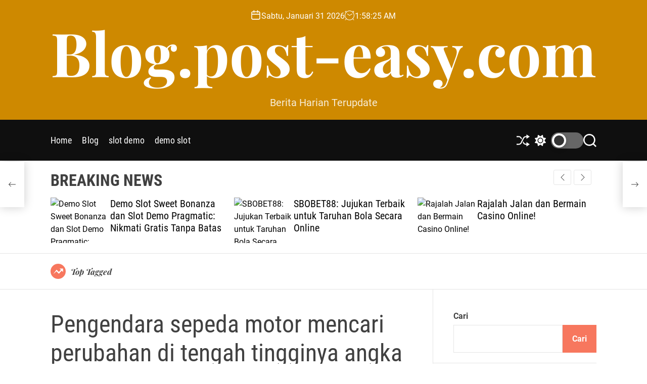

--- FILE ---
content_type: text/html; charset=UTF-8
request_url: https://blog.post-easy.com/pengendara-sepeda-motor-mencari-perubahan-di-tengah-tingginya-angka-kematian-dalam-2-tahun-terakhir/
body_size: 19273
content:
<!doctype html>
<html lang="id" >
<head>
    <meta charset="UTF-8">
    <meta name="viewport" content="width=device-width, initial-scale=1">
    <link rel="profile" href="https://gmpg.org/xfn/11">

    <meta name='robots' content='index, follow, max-image-preview:large, max-snippet:-1, max-video-preview:-1' />

	<!-- This site is optimized with the Yoast SEO plugin v26.8 - https://yoast.com/product/yoast-seo-wordpress/ -->
	<title>Pengendara sepeda motor mencari perubahan di tengah tingginya angka kematian dalam 2 tahun terakhir</title>
	<meta name="description" content="Anggota komunitas sepeda motor saling mendukung dan menyerukan perubahan karena kematian sepeda motor di Las Vegas menjadi lebih umum selama dua tahun" />
	<link rel="canonical" href="https://blog.post-easy.com/pengendara-sepeda-motor-mencari-perubahan-di-tengah-tingginya-angka-kematian-dalam-2-tahun-terakhir/" />
	<meta property="og:locale" content="id_ID" />
	<meta property="og:type" content="article" />
	<meta property="og:title" content="Pengendara sepeda motor mencari perubahan di tengah tingginya angka kematian dalam 2 tahun terakhir" />
	<meta property="og:description" content="Anggota komunitas sepeda motor saling mendukung dan menyerukan perubahan karena kematian sepeda motor di Las Vegas menjadi lebih umum selama dua tahun" />
	<meta property="og:url" content="https://blog.post-easy.com/pengendara-sepeda-motor-mencari-perubahan-di-tengah-tingginya-angka-kematian-dalam-2-tahun-terakhir/" />
	<meta property="og:site_name" content="Blog.post-easy.com" />
	<meta property="article:published_time" content="2022-12-02T22:01:41+00:00" />
	<meta property="og:image" content="https://www.reviewjournal.com/wp-content/uploads/2022/12/17198580_web1_BIKER-VIGIL_111422_005.jpg" /><meta property="og:image" content="https://www.reviewjournal.com/wp-content/uploads/2022/12/17198580_web1_BIKER-VIGIL_111422_005.jpg" />
	<meta property="og:image:width" content="1024" />
	<meta property="og:image:height" content="1024" />
	<meta property="og:image:type" content="image/jpeg" />
	<meta name="author" content="keren989" />
	<meta name="twitter:card" content="summary_large_image" />
	<meta name="twitter:image" content="https://www.reviewjournal.com/wp-content/uploads/2022/12/17198580_web1_BIKER-VIGIL_111422_005.jpg" />
	<meta name="twitter:label1" content="Ditulis oleh" />
	<meta name="twitter:data1" content="keren989" />
	<meta name="twitter:label2" content="Estimasi waktu membaca" />
	<meta name="twitter:data2" content="4 menit" />
	<script type="application/ld+json" class="yoast-schema-graph">{"@context":"https://schema.org","@graph":[{"@type":"Article","@id":"https://blog.post-easy.com/pengendara-sepeda-motor-mencari-perubahan-di-tengah-tingginya-angka-kematian-dalam-2-tahun-terakhir/#article","isPartOf":{"@id":"https://blog.post-easy.com/pengendara-sepeda-motor-mencari-perubahan-di-tengah-tingginya-angka-kematian-dalam-2-tahun-terakhir/"},"author":{"name":"keren989","@id":"https://blog.post-easy.com/#/schema/person/fc0c42f9e6147d94e60cb289ff0cc20f"},"headline":"Pengendara sepeda motor mencari perubahan di tengah tingginya angka kematian dalam 2 tahun terakhir","datePublished":"2022-12-02T22:01:41+00:00","mainEntityOfPage":{"@id":"https://blog.post-easy.com/pengendara-sepeda-motor-mencari-perubahan-di-tengah-tingginya-angka-kematian-dalam-2-tahun-terakhir/"},"wordCount":793,"image":["https://www.reviewjournal.com/wp-content/uploads/2022/12/17198580_web1_BIKER-VIGIL_111422_005.jpg"],"thumbnailUrl":"https://www.reviewjournal.com/wp-content/uploads/2022/12/17198580_web1_BIKER-VIGIL_111422_005.jpg","articleSection":["Ekonomi"],"inLanguage":"id"},{"@type":"WebPage","@id":"https://blog.post-easy.com/pengendara-sepeda-motor-mencari-perubahan-di-tengah-tingginya-angka-kematian-dalam-2-tahun-terakhir/","url":"https://blog.post-easy.com/pengendara-sepeda-motor-mencari-perubahan-di-tengah-tingginya-angka-kematian-dalam-2-tahun-terakhir/","name":"Pengendara sepeda motor mencari perubahan di tengah tingginya angka kematian dalam 2 tahun terakhir","isPartOf":{"@id":"https://blog.post-easy.com/#website"},"primaryImageOfPage":"https://www.reviewjournal.com/wp-content/uploads/2022/12/17198580_web1_BIKER-VIGIL_111422_005.jpg","image":["https://www.reviewjournal.com/wp-content/uploads/2022/12/17198580_web1_BIKER-VIGIL_111422_005.jpg"],"thumbnailUrl":"https://www.reviewjournal.com/wp-content/uploads/2022/12/17198580_web1_BIKER-VIGIL_111422_005.jpg","datePublished":"2022-12-02T22:01:41+00:00","author":{"@id":"https://blog.post-easy.com/#/schema/person/fc0c42f9e6147d94e60cb289ff0cc20f"},"description":"Anggota komunitas sepeda motor saling mendukung dan menyerukan perubahan karena kematian sepeda motor di Las Vegas menjadi lebih umum selama dua tahun","breadcrumb":{"@id":"https://blog.post-easy.com/pengendara-sepeda-motor-mencari-perubahan-di-tengah-tingginya-angka-kematian-dalam-2-tahun-terakhir/#breadcrumb"},"inLanguage":"id","potentialAction":[{"@type":"ReadAction","target":["https://blog.post-easy.com/pengendara-sepeda-motor-mencari-perubahan-di-tengah-tingginya-angka-kematian-dalam-2-tahun-terakhir/"]}]},{"@type":"ImageObject","inLanguage":"id","@id":"https://blog.post-easy.com/pengendara-sepeda-motor-mencari-perubahan-di-tengah-tingginya-angka-kematian-dalam-2-tahun-terakhir/#primaryimage","url":"https://www.reviewjournal.com/wp-content/uploads/2022/12/17198580_web1_BIKER-VIGIL_111422_005.jpg","contentUrl":"https://www.reviewjournal.com/wp-content/uploads/2022/12/17198580_web1_BIKER-VIGIL_111422_005.jpg","caption":"Pengendara sepeda motor mencari perubahan di tengah tingginya angka kematian dalam 2 tahun terakhir"},{"@type":"BreadcrumbList","@id":"https://blog.post-easy.com/pengendara-sepeda-motor-mencari-perubahan-di-tengah-tingginya-angka-kematian-dalam-2-tahun-terakhir/#breadcrumb","itemListElement":[{"@type":"ListItem","position":1,"name":"Beranda","item":"https://blog.post-easy.com/"},{"@type":"ListItem","position":2,"name":"Pengendara sepeda motor mencari perubahan di tengah tingginya angka kematian dalam 2 tahun terakhir"}]},{"@type":"WebSite","@id":"https://blog.post-easy.com/#website","url":"https://blog.post-easy.com/","name":"Blog.post-easy.com","description":"Berita Harian Terupdate","potentialAction":[{"@type":"SearchAction","target":{"@type":"EntryPoint","urlTemplate":"https://blog.post-easy.com/?s={search_term_string}"},"query-input":{"@type":"PropertyValueSpecification","valueRequired":true,"valueName":"search_term_string"}}],"inLanguage":"id"},{"@type":"Person","@id":"https://blog.post-easy.com/#/schema/person/fc0c42f9e6147d94e60cb289ff0cc20f","name":"keren989","image":{"@type":"ImageObject","inLanguage":"id","@id":"https://blog.post-easy.com/#/schema/person/image/","url":"https://secure.gravatar.com/avatar/34ac673156c37b13d05d2eb59313cb2face2cd24fb446a5e53056a95e2f7b6e6?s=96&d=mm&r=g","contentUrl":"https://secure.gravatar.com/avatar/34ac673156c37b13d05d2eb59313cb2face2cd24fb446a5e53056a95e2f7b6e6?s=96&d=mm&r=g","caption":"keren989"},"sameAs":["https://blog.post-easy.com"],"url":"https://blog.post-easy.com/author/keren989/"}]}</script>
	<!-- / Yoast SEO plugin. -->


<link rel="alternate" type="application/rss+xml" title="Blog.post-easy.com &raquo; Feed" href="https://blog.post-easy.com/feed/" />
<link rel="alternate" title="oEmbed (JSON)" type="application/json+oembed" href="https://blog.post-easy.com/wp-json/oembed/1.0/embed?url=https%3A%2F%2Fblog.post-easy.com%2Fpengendara-sepeda-motor-mencari-perubahan-di-tengah-tingginya-angka-kematian-dalam-2-tahun-terakhir%2F" />
<link rel="alternate" title="oEmbed (XML)" type="text/xml+oembed" href="https://blog.post-easy.com/wp-json/oembed/1.0/embed?url=https%3A%2F%2Fblog.post-easy.com%2Fpengendara-sepeda-motor-mencari-perubahan-di-tengah-tingginya-angka-kematian-dalam-2-tahun-terakhir%2F&#038;format=xml" />
<style id='wp-img-auto-sizes-contain-inline-css'>
img:is([sizes=auto i],[sizes^="auto," i]){contain-intrinsic-size:3000px 1500px}
/*# sourceURL=wp-img-auto-sizes-contain-inline-css */
</style>

<style id='wp-emoji-styles-inline-css'>

	img.wp-smiley, img.emoji {
		display: inline !important;
		border: none !important;
		box-shadow: none !important;
		height: 1em !important;
		width: 1em !important;
		margin: 0 0.07em !important;
		vertical-align: -0.1em !important;
		background: none !important;
		padding: 0 !important;
	}
/*# sourceURL=wp-emoji-styles-inline-css */
</style>
<link rel='stylesheet' id='wp-block-library-css' href='https://blog.post-easy.com/wp-includes/css/dist/block-library/style.min.css?ver=6.9' media='all' />
<style id='wp-block-archives-inline-css'>
.wp-block-archives{box-sizing:border-box}.wp-block-archives-dropdown label{display:block}
/*# sourceURL=https://blog.post-easy.com/wp-includes/blocks/archives/style.min.css */
</style>
<style id='wp-block-categories-inline-css'>
.wp-block-categories{box-sizing:border-box}.wp-block-categories.alignleft{margin-right:2em}.wp-block-categories.alignright{margin-left:2em}.wp-block-categories.wp-block-categories-dropdown.aligncenter{text-align:center}.wp-block-categories .wp-block-categories__label{display:block;width:100%}
/*# sourceURL=https://blog.post-easy.com/wp-includes/blocks/categories/style.min.css */
</style>
<style id='wp-block-heading-inline-css'>
h1:where(.wp-block-heading).has-background,h2:where(.wp-block-heading).has-background,h3:where(.wp-block-heading).has-background,h4:where(.wp-block-heading).has-background,h5:where(.wp-block-heading).has-background,h6:where(.wp-block-heading).has-background{padding:1.25em 2.375em}h1.has-text-align-left[style*=writing-mode]:where([style*=vertical-lr]),h1.has-text-align-right[style*=writing-mode]:where([style*=vertical-rl]),h2.has-text-align-left[style*=writing-mode]:where([style*=vertical-lr]),h2.has-text-align-right[style*=writing-mode]:where([style*=vertical-rl]),h3.has-text-align-left[style*=writing-mode]:where([style*=vertical-lr]),h3.has-text-align-right[style*=writing-mode]:where([style*=vertical-rl]),h4.has-text-align-left[style*=writing-mode]:where([style*=vertical-lr]),h4.has-text-align-right[style*=writing-mode]:where([style*=vertical-rl]),h5.has-text-align-left[style*=writing-mode]:where([style*=vertical-lr]),h5.has-text-align-right[style*=writing-mode]:where([style*=vertical-rl]),h6.has-text-align-left[style*=writing-mode]:where([style*=vertical-lr]),h6.has-text-align-right[style*=writing-mode]:where([style*=vertical-rl]){rotate:180deg}
/*# sourceURL=https://blog.post-easy.com/wp-includes/blocks/heading/style.min.css */
</style>
<style id='wp-block-latest-posts-inline-css'>
.wp-block-latest-posts{box-sizing:border-box}.wp-block-latest-posts.alignleft{margin-right:2em}.wp-block-latest-posts.alignright{margin-left:2em}.wp-block-latest-posts.wp-block-latest-posts__list{list-style:none}.wp-block-latest-posts.wp-block-latest-posts__list li{clear:both;overflow-wrap:break-word}.wp-block-latest-posts.is-grid{display:flex;flex-wrap:wrap}.wp-block-latest-posts.is-grid li{margin:0 1.25em 1.25em 0;width:100%}@media (min-width:600px){.wp-block-latest-posts.columns-2 li{width:calc(50% - .625em)}.wp-block-latest-posts.columns-2 li:nth-child(2n){margin-right:0}.wp-block-latest-posts.columns-3 li{width:calc(33.33333% - .83333em)}.wp-block-latest-posts.columns-3 li:nth-child(3n){margin-right:0}.wp-block-latest-posts.columns-4 li{width:calc(25% - .9375em)}.wp-block-latest-posts.columns-4 li:nth-child(4n){margin-right:0}.wp-block-latest-posts.columns-5 li{width:calc(20% - 1em)}.wp-block-latest-posts.columns-5 li:nth-child(5n){margin-right:0}.wp-block-latest-posts.columns-6 li{width:calc(16.66667% - 1.04167em)}.wp-block-latest-posts.columns-6 li:nth-child(6n){margin-right:0}}:root :where(.wp-block-latest-posts.is-grid){padding:0}:root :where(.wp-block-latest-posts.wp-block-latest-posts__list){padding-left:0}.wp-block-latest-posts__post-author,.wp-block-latest-posts__post-date{display:block;font-size:.8125em}.wp-block-latest-posts__post-excerpt,.wp-block-latest-posts__post-full-content{margin-bottom:1em;margin-top:.5em}.wp-block-latest-posts__featured-image a{display:inline-block}.wp-block-latest-posts__featured-image img{height:auto;max-width:100%;width:auto}.wp-block-latest-posts__featured-image.alignleft{float:left;margin-right:1em}.wp-block-latest-posts__featured-image.alignright{float:right;margin-left:1em}.wp-block-latest-posts__featured-image.aligncenter{margin-bottom:1em;text-align:center}
/*# sourceURL=https://blog.post-easy.com/wp-includes/blocks/latest-posts/style.min.css */
</style>
<style id='wp-block-search-inline-css'>
.wp-block-search__button{margin-left:10px;word-break:normal}.wp-block-search__button.has-icon{line-height:0}.wp-block-search__button svg{height:1.25em;min-height:24px;min-width:24px;width:1.25em;fill:currentColor;vertical-align:text-bottom}:where(.wp-block-search__button){border:1px solid #ccc;padding:6px 10px}.wp-block-search__inside-wrapper{display:flex;flex:auto;flex-wrap:nowrap;max-width:100%}.wp-block-search__label{width:100%}.wp-block-search.wp-block-search__button-only .wp-block-search__button{box-sizing:border-box;display:flex;flex-shrink:0;justify-content:center;margin-left:0;max-width:100%}.wp-block-search.wp-block-search__button-only .wp-block-search__inside-wrapper{min-width:0!important;transition-property:width}.wp-block-search.wp-block-search__button-only .wp-block-search__input{flex-basis:100%;transition-duration:.3s}.wp-block-search.wp-block-search__button-only.wp-block-search__searchfield-hidden,.wp-block-search.wp-block-search__button-only.wp-block-search__searchfield-hidden .wp-block-search__inside-wrapper{overflow:hidden}.wp-block-search.wp-block-search__button-only.wp-block-search__searchfield-hidden .wp-block-search__input{border-left-width:0!important;border-right-width:0!important;flex-basis:0;flex-grow:0;margin:0;min-width:0!important;padding-left:0!important;padding-right:0!important;width:0!important}:where(.wp-block-search__input){appearance:none;border:1px solid #949494;flex-grow:1;font-family:inherit;font-size:inherit;font-style:inherit;font-weight:inherit;letter-spacing:inherit;line-height:inherit;margin-left:0;margin-right:0;min-width:3rem;padding:8px;text-decoration:unset!important;text-transform:inherit}:where(.wp-block-search__button-inside .wp-block-search__inside-wrapper){background-color:#fff;border:1px solid #949494;box-sizing:border-box;padding:4px}:where(.wp-block-search__button-inside .wp-block-search__inside-wrapper) .wp-block-search__input{border:none;border-radius:0;padding:0 4px}:where(.wp-block-search__button-inside .wp-block-search__inside-wrapper) .wp-block-search__input:focus{outline:none}:where(.wp-block-search__button-inside .wp-block-search__inside-wrapper) :where(.wp-block-search__button){padding:4px 8px}.wp-block-search.aligncenter .wp-block-search__inside-wrapper{margin:auto}.wp-block[data-align=right] .wp-block-search.wp-block-search__button-only .wp-block-search__inside-wrapper{float:right}
/*# sourceURL=https://blog.post-easy.com/wp-includes/blocks/search/style.min.css */
</style>
<style id='wp-block-search-theme-inline-css'>
.wp-block-search .wp-block-search__label{font-weight:700}.wp-block-search__button{border:1px solid #ccc;padding:.375em .625em}
/*# sourceURL=https://blog.post-easy.com/wp-includes/blocks/search/theme.min.css */
</style>
<style id='wp-block-group-inline-css'>
.wp-block-group{box-sizing:border-box}:where(.wp-block-group.wp-block-group-is-layout-constrained){position:relative}
/*# sourceURL=https://blog.post-easy.com/wp-includes/blocks/group/style.min.css */
</style>
<style id='wp-block-group-theme-inline-css'>
:where(.wp-block-group.has-background){padding:1.25em 2.375em}
/*# sourceURL=https://blog.post-easy.com/wp-includes/blocks/group/theme.min.css */
</style>
<style id='wp-block-paragraph-inline-css'>
.is-small-text{font-size:.875em}.is-regular-text{font-size:1em}.is-large-text{font-size:2.25em}.is-larger-text{font-size:3em}.has-drop-cap:not(:focus):first-letter{float:left;font-size:8.4em;font-style:normal;font-weight:100;line-height:.68;margin:.05em .1em 0 0;text-transform:uppercase}body.rtl .has-drop-cap:not(:focus):first-letter{float:none;margin-left:.1em}p.has-drop-cap.has-background{overflow:hidden}:root :where(p.has-background){padding:1.25em 2.375em}:where(p.has-text-color:not(.has-link-color)) a{color:inherit}p.has-text-align-left[style*="writing-mode:vertical-lr"],p.has-text-align-right[style*="writing-mode:vertical-rl"]{rotate:180deg}
/*# sourceURL=https://blog.post-easy.com/wp-includes/blocks/paragraph/style.min.css */
</style>
<style id='global-styles-inline-css'>
:root{--wp--preset--aspect-ratio--square: 1;--wp--preset--aspect-ratio--4-3: 4/3;--wp--preset--aspect-ratio--3-4: 3/4;--wp--preset--aspect-ratio--3-2: 3/2;--wp--preset--aspect-ratio--2-3: 2/3;--wp--preset--aspect-ratio--16-9: 16/9;--wp--preset--aspect-ratio--9-16: 9/16;--wp--preset--color--black: #000000;--wp--preset--color--cyan-bluish-gray: #abb8c3;--wp--preset--color--white: #ffffff;--wp--preset--color--pale-pink: #f78da7;--wp--preset--color--vivid-red: #cf2e2e;--wp--preset--color--luminous-vivid-orange: #ff6900;--wp--preset--color--luminous-vivid-amber: #fcb900;--wp--preset--color--light-green-cyan: #7bdcb5;--wp--preset--color--vivid-green-cyan: #00d084;--wp--preset--color--pale-cyan-blue: #8ed1fc;--wp--preset--color--vivid-cyan-blue: #0693e3;--wp--preset--color--vivid-purple: #9b51e0;--wp--preset--gradient--vivid-cyan-blue-to-vivid-purple: linear-gradient(135deg,rgb(6,147,227) 0%,rgb(155,81,224) 100%);--wp--preset--gradient--light-green-cyan-to-vivid-green-cyan: linear-gradient(135deg,rgb(122,220,180) 0%,rgb(0,208,130) 100%);--wp--preset--gradient--luminous-vivid-amber-to-luminous-vivid-orange: linear-gradient(135deg,rgb(252,185,0) 0%,rgb(255,105,0) 100%);--wp--preset--gradient--luminous-vivid-orange-to-vivid-red: linear-gradient(135deg,rgb(255,105,0) 0%,rgb(207,46,46) 100%);--wp--preset--gradient--very-light-gray-to-cyan-bluish-gray: linear-gradient(135deg,rgb(238,238,238) 0%,rgb(169,184,195) 100%);--wp--preset--gradient--cool-to-warm-spectrum: linear-gradient(135deg,rgb(74,234,220) 0%,rgb(151,120,209) 20%,rgb(207,42,186) 40%,rgb(238,44,130) 60%,rgb(251,105,98) 80%,rgb(254,248,76) 100%);--wp--preset--gradient--blush-light-purple: linear-gradient(135deg,rgb(255,206,236) 0%,rgb(152,150,240) 100%);--wp--preset--gradient--blush-bordeaux: linear-gradient(135deg,rgb(254,205,165) 0%,rgb(254,45,45) 50%,rgb(107,0,62) 100%);--wp--preset--gradient--luminous-dusk: linear-gradient(135deg,rgb(255,203,112) 0%,rgb(199,81,192) 50%,rgb(65,88,208) 100%);--wp--preset--gradient--pale-ocean: linear-gradient(135deg,rgb(255,245,203) 0%,rgb(182,227,212) 50%,rgb(51,167,181) 100%);--wp--preset--gradient--electric-grass: linear-gradient(135deg,rgb(202,248,128) 0%,rgb(113,206,126) 100%);--wp--preset--gradient--midnight: linear-gradient(135deg,rgb(2,3,129) 0%,rgb(40,116,252) 100%);--wp--preset--font-size--small: 13px;--wp--preset--font-size--medium: 20px;--wp--preset--font-size--large: 36px;--wp--preset--font-size--x-large: 42px;--wp--preset--spacing--20: 0.44rem;--wp--preset--spacing--30: 0.67rem;--wp--preset--spacing--40: 1rem;--wp--preset--spacing--50: 1.5rem;--wp--preset--spacing--60: 2.25rem;--wp--preset--spacing--70: 3.38rem;--wp--preset--spacing--80: 5.06rem;--wp--preset--shadow--natural: 6px 6px 9px rgba(0, 0, 0, 0.2);--wp--preset--shadow--deep: 12px 12px 50px rgba(0, 0, 0, 0.4);--wp--preset--shadow--sharp: 6px 6px 0px rgba(0, 0, 0, 0.2);--wp--preset--shadow--outlined: 6px 6px 0px -3px rgb(255, 255, 255), 6px 6px rgb(0, 0, 0);--wp--preset--shadow--crisp: 6px 6px 0px rgb(0, 0, 0);}:where(.is-layout-flex){gap: 0.5em;}:where(.is-layout-grid){gap: 0.5em;}body .is-layout-flex{display: flex;}.is-layout-flex{flex-wrap: wrap;align-items: center;}.is-layout-flex > :is(*, div){margin: 0;}body .is-layout-grid{display: grid;}.is-layout-grid > :is(*, div){margin: 0;}:where(.wp-block-columns.is-layout-flex){gap: 2em;}:where(.wp-block-columns.is-layout-grid){gap: 2em;}:where(.wp-block-post-template.is-layout-flex){gap: 1.25em;}:where(.wp-block-post-template.is-layout-grid){gap: 1.25em;}.has-black-color{color: var(--wp--preset--color--black) !important;}.has-cyan-bluish-gray-color{color: var(--wp--preset--color--cyan-bluish-gray) !important;}.has-white-color{color: var(--wp--preset--color--white) !important;}.has-pale-pink-color{color: var(--wp--preset--color--pale-pink) !important;}.has-vivid-red-color{color: var(--wp--preset--color--vivid-red) !important;}.has-luminous-vivid-orange-color{color: var(--wp--preset--color--luminous-vivid-orange) !important;}.has-luminous-vivid-amber-color{color: var(--wp--preset--color--luminous-vivid-amber) !important;}.has-light-green-cyan-color{color: var(--wp--preset--color--light-green-cyan) !important;}.has-vivid-green-cyan-color{color: var(--wp--preset--color--vivid-green-cyan) !important;}.has-pale-cyan-blue-color{color: var(--wp--preset--color--pale-cyan-blue) !important;}.has-vivid-cyan-blue-color{color: var(--wp--preset--color--vivid-cyan-blue) !important;}.has-vivid-purple-color{color: var(--wp--preset--color--vivid-purple) !important;}.has-black-background-color{background-color: var(--wp--preset--color--black) !important;}.has-cyan-bluish-gray-background-color{background-color: var(--wp--preset--color--cyan-bluish-gray) !important;}.has-white-background-color{background-color: var(--wp--preset--color--white) !important;}.has-pale-pink-background-color{background-color: var(--wp--preset--color--pale-pink) !important;}.has-vivid-red-background-color{background-color: var(--wp--preset--color--vivid-red) !important;}.has-luminous-vivid-orange-background-color{background-color: var(--wp--preset--color--luminous-vivid-orange) !important;}.has-luminous-vivid-amber-background-color{background-color: var(--wp--preset--color--luminous-vivid-amber) !important;}.has-light-green-cyan-background-color{background-color: var(--wp--preset--color--light-green-cyan) !important;}.has-vivid-green-cyan-background-color{background-color: var(--wp--preset--color--vivid-green-cyan) !important;}.has-pale-cyan-blue-background-color{background-color: var(--wp--preset--color--pale-cyan-blue) !important;}.has-vivid-cyan-blue-background-color{background-color: var(--wp--preset--color--vivid-cyan-blue) !important;}.has-vivid-purple-background-color{background-color: var(--wp--preset--color--vivid-purple) !important;}.has-black-border-color{border-color: var(--wp--preset--color--black) !important;}.has-cyan-bluish-gray-border-color{border-color: var(--wp--preset--color--cyan-bluish-gray) !important;}.has-white-border-color{border-color: var(--wp--preset--color--white) !important;}.has-pale-pink-border-color{border-color: var(--wp--preset--color--pale-pink) !important;}.has-vivid-red-border-color{border-color: var(--wp--preset--color--vivid-red) !important;}.has-luminous-vivid-orange-border-color{border-color: var(--wp--preset--color--luminous-vivid-orange) !important;}.has-luminous-vivid-amber-border-color{border-color: var(--wp--preset--color--luminous-vivid-amber) !important;}.has-light-green-cyan-border-color{border-color: var(--wp--preset--color--light-green-cyan) !important;}.has-vivid-green-cyan-border-color{border-color: var(--wp--preset--color--vivid-green-cyan) !important;}.has-pale-cyan-blue-border-color{border-color: var(--wp--preset--color--pale-cyan-blue) !important;}.has-vivid-cyan-blue-border-color{border-color: var(--wp--preset--color--vivid-cyan-blue) !important;}.has-vivid-purple-border-color{border-color: var(--wp--preset--color--vivid-purple) !important;}.has-vivid-cyan-blue-to-vivid-purple-gradient-background{background: var(--wp--preset--gradient--vivid-cyan-blue-to-vivid-purple) !important;}.has-light-green-cyan-to-vivid-green-cyan-gradient-background{background: var(--wp--preset--gradient--light-green-cyan-to-vivid-green-cyan) !important;}.has-luminous-vivid-amber-to-luminous-vivid-orange-gradient-background{background: var(--wp--preset--gradient--luminous-vivid-amber-to-luminous-vivid-orange) !important;}.has-luminous-vivid-orange-to-vivid-red-gradient-background{background: var(--wp--preset--gradient--luminous-vivid-orange-to-vivid-red) !important;}.has-very-light-gray-to-cyan-bluish-gray-gradient-background{background: var(--wp--preset--gradient--very-light-gray-to-cyan-bluish-gray) !important;}.has-cool-to-warm-spectrum-gradient-background{background: var(--wp--preset--gradient--cool-to-warm-spectrum) !important;}.has-blush-light-purple-gradient-background{background: var(--wp--preset--gradient--blush-light-purple) !important;}.has-blush-bordeaux-gradient-background{background: var(--wp--preset--gradient--blush-bordeaux) !important;}.has-luminous-dusk-gradient-background{background: var(--wp--preset--gradient--luminous-dusk) !important;}.has-pale-ocean-gradient-background{background: var(--wp--preset--gradient--pale-ocean) !important;}.has-electric-grass-gradient-background{background: var(--wp--preset--gradient--electric-grass) !important;}.has-midnight-gradient-background{background: var(--wp--preset--gradient--midnight) !important;}.has-small-font-size{font-size: var(--wp--preset--font-size--small) !important;}.has-medium-font-size{font-size: var(--wp--preset--font-size--medium) !important;}.has-large-font-size{font-size: var(--wp--preset--font-size--large) !important;}.has-x-large-font-size{font-size: var(--wp--preset--font-size--x-large) !important;}
/*# sourceURL=global-styles-inline-css */
</style>

<style id='classic-theme-styles-inline-css'>
/*! This file is auto-generated */
.wp-block-button__link{color:#fff;background-color:#32373c;border-radius:9999px;box-shadow:none;text-decoration:none;padding:calc(.667em + 2px) calc(1.333em + 2px);font-size:1.125em}.wp-block-file__button{background:#32373c;color:#fff;text-decoration:none}
/*# sourceURL=/wp-includes/css/classic-themes.min.css */
</style>
<link rel='stylesheet' id='wp-automatic-css' href='https://blog.post-easy.com/wp-content/plugins/wp-automatic-plugin-for-wordpress/css/admin-dashboard.css?ver=1.0.0' media='all' />
<link rel='stylesheet' id='wp-automatic-gallery-css' href='https://blog.post-easy.com/wp-content/plugins/wp-automatic-plugin-for-wordpress/css/wp-automatic.css?ver=1.0.0' media='all' />
<link rel='stylesheet' id='newsmotive-google-fonts-css' href='https://blog.post-easy.com/wp-content/fonts/6924f3c5235c0f3e654ef4b7fe4693f5.css?ver=1.0.0' media='all' />
<link rel='stylesheet' id='swiper-style-css' href='https://blog.post-easy.com/wp-content/themes/newsmotive/assets/css/swiper-bundle.min.css?ver=1.0.0' media='all' />
<link rel='stylesheet' id='newsmotive-style-css' href='https://blog.post-easy.com/wp-content/themes/newsmotive/style.css?ver=1.0.0' media='all' />
<style id='newsmotive-style-inline-css'>
                
        
        
                                .site-header{
        background-color: #ce8900;
        }
            
        
        
/*# sourceURL=newsmotive-style-inline-css */
</style>
<link rel='stylesheet' id='newsmotive-night-style-css' href='https://blog.post-easy.com/wp-content/themes/newsmotive/assets/css/dark-mode.css?ver=1.0.0' media='all' />
<style id='newsmotive-night-style-inline-css'>
                                
/*# sourceURL=newsmotive-night-style-inline-css */
</style>
<script src="https://blog.post-easy.com/wp-includes/js/jquery/jquery.min.js?ver=3.7.1" id="jquery-core-js"></script>
<script src="https://blog.post-easy.com/wp-includes/js/jquery/jquery-migrate.min.js?ver=3.4.1" id="jquery-migrate-js"></script>
<script src="https://blog.post-easy.com/wp-content/plugins/wp-automatic-plugin-for-wordpress/js/custom-front.js?ver=1.0" id="wp-automatic-js"></script>
<link rel="https://api.w.org/" href="https://blog.post-easy.com/wp-json/" /><link rel="alternate" title="JSON" type="application/json" href="https://blog.post-easy.com/wp-json/wp/v2/posts/801" /><link rel="EditURI" type="application/rsd+xml" title="RSD" href="https://blog.post-easy.com/xmlrpc.php?rsd" />
<meta name="generator" content="WordPress 6.9" />
<link rel='shortlink' href='https://blog.post-easy.com/?p=801' />
    <script type="text/javascript">
        let storageKey = 'theme-preference';

        let getColorPreference = function () {
            if (localStorage.getItem(storageKey))
                return localStorage.getItem(storageKey)
            else
                return window.matchMedia('(prefers-color-scheme: dark)').matches
                    ? 'dark'
                    : 'light'
        }

        let theme = {
            value: getColorPreference()
        };

        let setPreference = function () {
            localStorage.setItem(storageKey, theme.value);
            reflectPreference();
        }

        let reflectPreference = function () {
            document.firstElementChild.setAttribute("data-theme", theme.value);
            document.querySelector("#theme-toggle-mode-button")?.setAttribute("aria-label", theme.value);
        }

        // set early so no page flashes / CSS is made aware
        reflectPreference();

        window.addEventListener('load', function () {
            reflectPreference();
            let toggleBtn = document.querySelector("#theme-toggle-mode-button");
            if (toggleBtn) {
                toggleBtn.addEventListener("click", function () {
                    theme.value = theme.value === 'light' ? 'dark' : 'light';
                    setPreference();
                });
            }
        });

        // sync with system changes
        window
            .matchMedia('(prefers-color-scheme: dark)')
            .addEventListener('change', ({matches: isDark}) => {
                theme.value = isDark ? 'dark' : 'light';
                setPreference();
            });
    </script>
    <link rel="icon" href="https://blog.post-easy.com/wp-content/uploads/2023/08/favicon-150x150.png" sizes="32x32" />
<link rel="icon" href="https://blog.post-easy.com/wp-content/uploads/2023/08/favicon.png" sizes="192x192" />
<link rel="apple-touch-icon" href="https://blog.post-easy.com/wp-content/uploads/2023/08/favicon.png" />
<meta name="msapplication-TileImage" content="https://blog.post-easy.com/wp-content/uploads/2023/08/favicon.png" />

<!-- FIFU:jsonld:begin -->
<script type="application/ld+json">{"@context":"https://schema.org","@graph":[{"@type":"ImageObject","@id":"https://www.reviewjournal.com/wp-content/uploads/2022/12/17198580_web1_BIKER-VIGIL_111422_005.jpg","url":"https://www.reviewjournal.com/wp-content/uploads/2022/12/17198580_web1_BIKER-VIGIL_111422_005.jpg","contentUrl":"https://www.reviewjournal.com/wp-content/uploads/2022/12/17198580_web1_BIKER-VIGIL_111422_005.jpg","mainEntityOfPage":"https://blog.post-easy.com/pengendara-sepeda-motor-mencari-perubahan-di-tengah-tingginya-angka-kematian-dalam-2-tahun-terakhir/"}]}</script>
<!-- FIFU:jsonld:end -->
<link rel="preload" as="image" href="https://www.reviewjournal.com/wp-content/uploads/2022/12/lisalockhart1205.jpg"><link rel="preload" as="image" href="https://www.reviewjournal.com/wp-content/uploads/2022/12/17198580_web1_BIKER-VIGIL_111422_005.jpg"><link rel="preload" as="image" href="https://www.reviewjournal.com/wp-content/uploads/2022/12/17199329_web1_ROD-NFR2-DEC03-22-005-1.jpg"><link rel="preload" as="image" href="https://www.reviewjournal.com/wp-content/uploads/2022/12/17202672_web1_FBN-RAIDERS_091122ev_018.jpg"><link rel="preload" as="image" href="https://www.reviewjournal.com/wp-content/uploads/2022/12/17203605_web1_FBN-RAIDERS-NOV28-22hf_010.jpg"><link rel="preload" as="image" href="https://www.reviewjournal.com/wp-content/uploads/2022/12/17203621_web1_FBC-UNLV_112622ev_033-1-.jpg"><link rel="preload" as="image" href="https://www.reviewjournal.com/wp-content/uploads/2022/12/17203723_web1_EARLY-VOTE_102222ev_003.jpg"></head>








<body class="wp-singular post-template-default single single-post postid-801 single-format-standard wp-embed-responsive wp-theme-newsmotive  newsmotive-header_style_1 newsmotive-dark-mode has-sidebar right-sidebar">



<div id="page" class="site">
    <div class="site-content-area">
        <div id="theme-preloader-initialize" class="theme-preloader">

        <div class="theme-preloader-spinner theme-preloader-spinner-2">
            <div class="theme-preloader-throbber"></div>
        </div>


    </div>
    
    
    <div id="newsmotive-progress-bar" class="theme-progress-bar bottom"></div>
    <a class="skip-link screen-reader-text" href="#primary">Skip to content</a>

    
    
<header id="masthead" class="site-header theme-site-header header-has-height-none "  role="banner">
    <div class="site-branding-center">
    <div class="wrapper">
        <div class="header-component-center">
                            <div class="site-header-component header-component-date">
                    <div class="header-component-icon">
                        <svg class="svg-icon" aria-hidden="true" role="img" focusable="false" xmlns="http://www.w3.org/2000/svg" width="20" height="20" viewBox="0 0 20 20"><path fill="currentColor" d="M4.60069444,4.09375 L3.25,4.09375 C2.47334957,4.09375 1.84375,4.72334957 1.84375,5.5 L1.84375,7.26736111 L16.15625,7.26736111 L16.15625,5.5 C16.15625,4.72334957 15.5266504,4.09375 14.75,4.09375 L13.3993056,4.09375 L13.3993056,4.55555556 C13.3993056,5.02154581 13.0215458,5.39930556 12.5555556,5.39930556 C12.0895653,5.39930556 11.7118056,5.02154581 11.7118056,4.55555556 L11.7118056,4.09375 L6.28819444,4.09375 L6.28819444,4.55555556 C6.28819444,5.02154581 5.9104347,5.39930556 5.44444444,5.39930556 C4.97845419,5.39930556 4.60069444,5.02154581 4.60069444,4.55555556 L4.60069444,4.09375 Z M6.28819444,2.40625 L11.7118056,2.40625 L11.7118056,1 C11.7118056,0.534009742 12.0895653,0.15625 12.5555556,0.15625 C13.0215458,0.15625 13.3993056,0.534009742 13.3993056,1 L13.3993056,2.40625 L14.75,2.40625 C16.4586309,2.40625 17.84375,3.79136906 17.84375,5.5 L17.84375,15.875 C17.84375,17.5836309 16.4586309,18.96875 14.75,18.96875 L3.25,18.96875 C1.54136906,18.96875 0.15625,17.5836309 0.15625,15.875 L0.15625,5.5 C0.15625,3.79136906 1.54136906,2.40625 3.25,2.40625 L4.60069444,2.40625 L4.60069444,1 C4.60069444,0.534009742 4.97845419,0.15625 5.44444444,0.15625 C5.9104347,0.15625 6.28819444,0.534009742 6.28819444,1 L6.28819444,2.40625 Z M1.84375,8.95486111 L1.84375,15.875 C1.84375,16.6516504 2.47334957,17.28125 3.25,17.28125 L14.75,17.28125 C15.5266504,17.28125 16.15625,16.6516504 16.15625,15.875 L16.15625,8.95486111 L1.84375,8.95486111 Z" /></svg>                    </div>
                    <div class="theme-display-date">
                        Sabtu, Januari 31 2026                    </div>
                </div>
                                        <div class="site-header-component header-component-time">
                    <div class="header-component-icon">
                        <svg class="svg-icon" aria-hidden="true" role="img" focusable="false" xmlns="http://www.w3.org/2000/svg" width="20" height="20" viewBox="0 0 20 20"><path fill="currentColor" d="M16.32 17.113c1.729-1.782 2.68-4.124 2.68-6.613 0-2.37-0.862-4.608-2.438-6.355l0.688-0.688 0.647 0.646c0.098 0.098 0.226 0.146 0.353 0.146s0.256-0.049 0.353-0.146c0.195-0.195 0.195-0.512 0-0.707l-2-2c-0.195-0.195-0.512-0.195-0.707 0s-0.195 0.512 0 0.707l0.647 0.646-0.688 0.688c-1.747-1.576-3.985-2.438-6.355-2.438s-4.608 0.862-6.355 2.438l-0.688-0.688 0.646-0.646c0.195-0.195 0.195-0.512 0-0.707s-0.512-0.195-0.707 0l-2 2c-0.195 0.195-0.195 0.512 0 0.707 0.098 0.098 0.226 0.146 0.354 0.146s0.256-0.049 0.354-0.146l0.646-0.646 0.688 0.688c-1.576 1.747-2.438 3.985-2.438 6.355 0 2.489 0.951 4.831 2.68 6.613l-2.034 2.034c-0.195 0.195-0.195 0.512 0 0.707 0.098 0.098 0.226 0.147 0.354 0.147s0.256-0.049 0.354-0.147l2.060-2.059c1.705 1.428 3.836 2.206 6.087 2.206s4.382-0.778 6.087-2.206l2.059 2.059c0.098 0.098 0.226 0.147 0.354 0.147s0.256-0.049 0.353-0.147c0.195-0.195 0.195-0.512 0-0.707l-2.034-2.034zM1 10.5c0-4.687 3.813-8.5 8.5-8.5s8.5 3.813 8.5 8.5c0 4.687-3.813 8.5-8.5 8.5s-8.5-3.813-8.5-8.5z"></path><path fill="currentColor" d="M15.129 7.25c-0.138-0.239-0.444-0.321-0.683-0.183l-4.92 2.841-3.835-2.685c-0.226-0.158-0.538-0.103-0.696 0.123s-0.103 0.538 0.123 0.696l4.096 2.868c0.001 0.001 0.002 0.001 0.002 0.002 0.009 0.006 0.018 0.012 0.027 0.017 0.002 0.001 0.004 0.003 0.006 0.004 0.009 0.005 0.018 0.010 0.027 0.015 0.002 0.001 0.004 0.002 0.006 0.003 0.010 0.005 0.020 0.009 0.031 0.014 0.006 0.003 0.013 0.005 0.019 0.007 0.004 0.001 0.008 0.003 0.013 0.005 0.007 0.002 0.014 0.004 0.021 0.006 0.004 0.001 0.008 0.002 0.012 0.003 0.007 0.002 0.014 0.003 0.022 0.005 0.004 0.001 0.008 0.002 0.012 0.002 0.007 0.001 0.014 0.002 0.021 0.003 0.005 0.001 0.010 0.001 0.015 0.002 0.006 0.001 0.012 0.001 0.018 0.002 0.009 0.001 0.018 0.001 0.027 0.001 0.002 0 0.004 0 0.006 0 0 0 0-0 0-0s0 0 0.001 0c0.019 0 0.037-0.001 0.056-0.003 0.001-0 0.002-0 0.003-0 0.018-0.002 0.036-0.005 0.054-0.010 0.002-0 0.003-0.001 0.005-0.001 0.017-0.004 0.034-0.009 0.050-0.015 0.003-0.001 0.006-0.002 0.008-0.003 0.016-0.006 0.031-0.012 0.046-0.020 0.004-0.002 0.007-0.004 0.011-0.006 0.005-0.003 0.011-0.005 0.016-0.008l5.196-3c0.239-0.138 0.321-0.444 0.183-0.683z"></path></svg>                    </div>
                    <div class="theme-display-clock"></div>
                </div>
                    </div>
        <div class="site-branding">
                <div class="site-title">
            <a href="https://blog.post-easy.com/" rel="home">Blog.post-easy.com</a>
        </div>
                <div class="site-description">
            <span>Berita Harian Terupdate</span>
        </div>
    </div><!-- .site-branding -->    </div>
</div>


<div class="masthead-main-navigation has-sticky-header">
    <div class="wrapper">
        <div class="site-header-wrapper">
            <div class="site-header-left">
                <div id="site-navigation" class="main-navigation theme-primary-menu">
                                            <nav class="primary-menu-wrapper"
                             aria-label="Primary">
                            <ul class="primary-menu reset-list-style">
                                <li id="menu-item-777" class="menu-item menu-item-type-custom menu-item-object-custom menu-item-777"><a href="https://post-easy.com/">Home</a></li>
<li id="menu-item-776" class="menu-item menu-item-type-custom menu-item-object-custom menu-item-home menu-item-776"><a href="https://blog.post-easy.com/">Blog</a></li>
<li id="menu-item-1878" class="menu-item menu-item-type-custom menu-item-object-custom menu-item-1878"><a href="https://www.keposweb.com/">slot demo</a></li>
<li id="menu-item-1879" class="menu-item menu-item-type-custom menu-item-object-custom menu-item-1879"><a href="https://www.aquaret.com/">demo slot</a></li>
                            </ul>
                        </nav><!-- .primary-menu-wrapper -->
                                        </div><!-- .main-navigation -->
            </div>

            <div class="site-header-right">

                <button id="theme-toggle-offcanvas-button" class="hide-on-desktop theme-button theme-button-transparent theme-button-offcanvas" aria-expanded="false" aria-controls="theme-offcanvas-navigation">
                    <span class="screen-reader-text">Menu</span>
                    <span class="toggle-icon"><svg class="svg-icon" aria-hidden="true" role="img" focusable="false" xmlns="http://www.w3.org/2000/svg" width="20" height="20" viewBox="0 0 20 20"><path fill="currentColor" d="M1 3v2h18V3zm0 8h18V9H1zm0 6h18v-2H1z" /></svg></span>
                </button>

                
                                        <a href="https://blog.post-easy.com/reno-omokri-mengapa-jonathan-akan-menang-di-2015/"
                           class="theme-button theme-button-transparent theme-button-shuffle">
                            <span class="screen-reader-text">Shuffle</span>
                            <svg class="svg-icon" aria-hidden="true" role="img" focusable="false" xmlns="http://www.w3.org/2000/svg" width="24" height="24" viewBox="0 0 24 24"><path fill="currentColor" d="M18 9v-3c-1 0-3.308-.188-4.506 2.216l-4.218 8.461c-1.015 2.036-3.094 3.323-5.37 3.323h-3.906v-2h3.906c1.517 0 2.903-.858 3.58-2.216l4.218-8.461c1.356-2.721 3.674-3.323 6.296-3.323v-3l6 4-6 4zm-9.463 1.324l1.117-2.242c-1.235-2.479-2.899-4.082-5.748-4.082h-3.906v2h3.906c2.872 0 3.644 2.343 4.631 4.324zm15.463 8.676l-6-4v3c-3.78 0-4.019-1.238-5.556-4.322l-1.118 2.241c1.021 2.049 2.1 4.081 6.674 4.081v3l6-4z" /></svg>                        </a>
                        
                                    <button id="theme-toggle-mode-button" class="theme-button theme-button-transparent theme-button-colormode" title="Toggle light/dark mode" aria-label="auto" aria-live="polite">
                        <span class="screen-reader-text">Switch color mode</span>
                        <span id="colormode-switch-area">
                            <span class="mode-icon-change"></span>
                            <span id="mode-icon-switch"></span>
                        </span>
                    </button>
                
                <button id="theme-toggle-search-button" class="theme-button theme-button-transparent theme-button-search" aria-expanded="false" aria-controls="theme-header-search">
                    <span class="screen-reader-text">Search</span>
                    <svg class="svg-icon" aria-hidden="true" role="img" focusable="false" xmlns="http://www.w3.org/2000/svg" width="23" height="23" viewBox="0 0 23 23"><path fill="currentColor" d="M38.710696,48.0601792 L43,52.3494831 L41.3494831,54 L37.0601792,49.710696 C35.2632422,51.1481185 32.9839107,52.0076499 30.5038249,52.0076499 C24.7027226,52.0076499 20,47.3049272 20,41.5038249 C20,35.7027226 24.7027226,31 30.5038249,31 C36.3049272,31 41.0076499,35.7027226 41.0076499,41.5038249 C41.0076499,43.9839107 40.1481185,46.2632422 38.710696,48.0601792 Z M36.3875844,47.1716785 C37.8030221,45.7026647 38.6734666,43.7048964 38.6734666,41.5038249 C38.6734666,36.9918565 35.0157934,33.3341833 30.5038249,33.3341833 C25.9918565,33.3341833 22.3341833,36.9918565 22.3341833,41.5038249 C22.3341833,46.0157934 25.9918565,49.6734666 30.5038249,49.6734666 C32.7048964,49.6734666 34.7026647,48.8030221 36.1716785,47.3875844 C36.2023931,47.347638 36.2360451,47.3092237 36.2726343,47.2726343 C36.3092237,47.2360451 36.347638,47.2023931 36.3875844,47.1716785 Z" transform="translate(-20 -31)" /></svg>                </button>
            </div>
        </div>
    </div>

</div></header><!-- #masthead -->

    <section class="site-section site-ticker-section">
                    <div class="wrapper">
                <header class="section-header site-section-header">
                    <h2 class="site-section-title">
                        Breaking News                    </h2>
                </header>
            </div>
                <div class="wrapper">
            <div class="site-newsticker">
                <div class="site-breaking-news swiper">
                    <div class="swiper-wrapper">
                                                    <div class="swiper-slide breaking-news-slide">
                                <article id="post-1868" class="theme-article-post theme-list-post post-1868 post type-post status-publish format-standard has-post-thumbnail hentry category-uncategorized">
                                                                            <div class="entry-image">
                                            <figure class="featured-media featured-media-thumbnail">
                                                <a href="https://blog.post-easy.com/demo-slot-sweet-bonanza-dan-slot-demo-pragmatic-nikmati-gratis-tanpa-batas/" class="featured-media-link">
                                                    <img width="150" height="150" src="https://storage.googleapis.com/gamixlabs-website/Blogimages/blog.png" class="attachment-thumbnail size-thumbnail wp-post-image" alt="Demo Slot Sweet Bonanza dan Slot Demo Pragmatic: Nikmati Gratis Tanpa Batas" title="Demo Slot Sweet Bonanza dan Slot Demo Pragmatic: Nikmati Gratis Tanpa Batas" decoding="async" />                                                </a>

                                            </figure>
                                        </div>
                                                                        <div class="entry-details">
                                        <h3 class="entry-title entry-title-small"><a href="https://blog.post-easy.com/demo-slot-sweet-bonanza-dan-slot-demo-pragmatic-nikmati-gratis-tanpa-batas/" rel="bookmark">Demo Slot Sweet Bonanza dan Slot Demo Pragmatic: Nikmati Gratis Tanpa Batas</a></h3>                                    </div>
                                </article>
                            </div>
                                                    <div class="swiper-slide breaking-news-slide">
                                <article id="post-1865" class="theme-article-post theme-list-post post-1865 post type-post status-publish format-standard has-post-thumbnail hentry category-uncategorized">
                                                                            <div class="entry-image">
                                            <figure class="featured-media featured-media-thumbnail">
                                                <a href="https://blog.post-easy.com/sbobet88-jujukan-terbaik-untuk-taruhan-bola-secara-online/" class="featured-media-link">
                                                    <img width="150" height="150" src="https://storage.googleapis.com/gamixlabs-website/Blogimages/blog.png" class="attachment-thumbnail size-thumbnail wp-post-image" alt="SBOBET88: Jujukan Terbaik untuk Taruhan Bola Secara Online" title="SBOBET88: Jujukan Terbaik untuk Taruhan Bola Secara Online" decoding="async" />                                                </a>

                                            </figure>
                                        </div>
                                                                        <div class="entry-details">
                                        <h3 class="entry-title entry-title-small"><a href="https://blog.post-easy.com/sbobet88-jujukan-terbaik-untuk-taruhan-bola-secara-online/" rel="bookmark">SBOBET88: Jujukan Terbaik untuk Taruhan Bola Secara Online</a></h3>                                    </div>
                                </article>
                            </div>
                                                    <div class="swiper-slide breaking-news-slide">
                                <article id="post-17" class="theme-article-post theme-list-post post-17 post type-post status-publish format-standard has-post-thumbnail hentry category-uncategorized">
                                                                            <div class="entry-image">
                                            <figure class="featured-media featured-media-thumbnail">
                                                <a href="https://blog.post-easy.com/rajalah-jalan-dan-bermain-casino-online/" class="featured-media-link">
                                                    <img width="150" height="150" src="https://storage.googleapis.com/gamixlabs-website/Blogimages/blog.png" class="attachment-thumbnail size-thumbnail wp-post-image" alt="﻿Rajalah Jalan dan Bermain Casino Online!" title="﻿Rajalah Jalan dan Bermain Casino Online!" decoding="async" />                                                </a>

                                            </figure>
                                        </div>
                                                                        <div class="entry-details">
                                        <h3 class="entry-title entry-title-small"><a href="https://blog.post-easy.com/rajalah-jalan-dan-bermain-casino-online/" rel="bookmark">﻿Rajalah Jalan dan Bermain Casino Online!</a></h3>                                    </div>
                                </article>
                            </div>
                                                    <div class="swiper-slide breaking-news-slide">
                                <article id="post-15" class="theme-article-post theme-list-post post-15 post type-post status-publish format-standard has-post-thumbnail hentry category-uncategorized">
                                                                            <div class="entry-image">
                                            <figure class="featured-media featured-media-thumbnail">
                                                <a href="https://blog.post-easy.com/buat-prediksi-yang-tepat-saat-bermain-casino-online/" class="featured-media-link">
                                                    <img width="150" height="150" src="https://storage.googleapis.com/gamixlabs-website/Blogimages/blog.png" class="attachment-thumbnail size-thumbnail wp-post-image" alt="﻿Buat Prediksi yang Tepat saat Bermain Casino Online" title="﻿Buat Prediksi yang Tepat saat Bermain Casino Online" decoding="async" />                                                </a>

                                            </figure>
                                        </div>
                                                                        <div class="entry-details">
                                        <h3 class="entry-title entry-title-small"><a href="https://blog.post-easy.com/buat-prediksi-yang-tepat-saat-bermain-casino-online/" rel="bookmark">﻿Buat Prediksi yang Tepat saat Bermain Casino Online</a></h3>                                    </div>
                                </article>
                            </div>
                                                    <div class="swiper-slide breaking-news-slide">
                                <article id="post-13" class="theme-article-post theme-list-post post-13 post type-post status-publish format-standard has-post-thumbnail hentry category-uncategorized">
                                                                            <div class="entry-image">
                                            <figure class="featured-media featured-media-thumbnail">
                                                <a href="https://blog.post-easy.com/memahami-berbagai-jenis-permainan-sbobet-bola/" class="featured-media-link">
                                                    <img width="150" height="150" src="https://storage.googleapis.com/gamixlabs-website/Blogimages/blog.png" class="attachment-thumbnail size-thumbnail wp-post-image" alt="﻿Memahami Berbagai Jenis Permainan Sbobet Bola" title="﻿Memahami Berbagai Jenis Permainan Sbobet Bola" decoding="async" />                                                </a>

                                            </figure>
                                        </div>
                                                                        <div class="entry-details">
                                        <h3 class="entry-title entry-title-small"><a href="https://blog.post-easy.com/memahami-berbagai-jenis-permainan-sbobet-bola/" rel="bookmark">﻿Memahami Berbagai Jenis Permainan Sbobet Bola</a></h3>                                    </div>
                                </article>
                            </div>
                                                    <div class="swiper-slide breaking-news-slide">
                                <article id="post-1" class="theme-article-post theme-list-post post-1 post type-post status-publish format-standard has-post-thumbnail hentry category-uncategorized">
                                                                            <div class="entry-image">
                                            <figure class="featured-media featured-media-thumbnail">
                                                <a href="https://blog.post-easy.com/hello-world/" class="featured-media-link">
                                                    <img width="150" height="150" src="https://storage.googleapis.com/gamixlabs-website/Blogimages/blog.png" class="attachment-thumbnail size-thumbnail wp-post-image" alt="Hello world!" title="Hello world!" decoding="async" />                                                </a>

                                            </figure>
                                        </div>
                                                                        <div class="entry-details">
                                        <h3 class="entry-title entry-title-small"><a href="https://blog.post-easy.com/hello-world/" rel="bookmark">Hello world!</a></h3>                                    </div>
                                </article>
                            </div>
                                                    <div class="swiper-slide breaking-news-slide">
                                <article id="post-1859" class="theme-article-post theme-list-post post-1859 post type-post status-publish format-standard has-post-thumbnail hentry category-badminton">
                                                                            <div class="entry-image">
                                            <figure class="featured-media featured-media-thumbnail">
                                                <a href="https://blog.post-easy.com/hasil-putaran-ke-5-nfr-las-vegas-2022/" class="featured-media-link">
                                                    <img post-id="1859" fifu-featured="1" width="150" height="150" src="https://www.reviewjournal.com/wp-content/uploads/2022/12/lisalockhart1205.jpg" class="attachment-thumbnail size-thumbnail wp-post-image" alt="Hasil Putaran ke-5 NFR Las Vegas 2022" title="Hasil Putaran ke-5 NFR Las Vegas 2022" title="Hasil Putaran ke-5 NFR Las Vegas 2022" decoding="async" />                                                </a>

                                            </figure>
                                        </div>
                                                                        <div class="entry-details">
                                        <h3 class="entry-title entry-title-small"><a href="https://blog.post-easy.com/hasil-putaran-ke-5-nfr-las-vegas-2022/" rel="bookmark">Hasil Putaran ke-5 NFR Las Vegas 2022</a></h3>                                    </div>
                                </article>
                            </div>
                                            </div>
                </div>
                <div class="swiper-secondary-controls ticker-button-next">
                    <svg class="svg-icon" aria-hidden="true" role="img" focusable="false" xmlns="http://www.w3.org/2000/svg" width="16" height="16" viewBox="0 0 16 16"><path fill="currentColor" d="M4.646 1.646a.5.5 0 0 1 .708 0l6 6a.5.5 0 0 1 0 .708l-6 6a.5.5 0 0 1-.708-.708L10.293 8 4.646 2.354a.5.5 0 0 1 0-.708z"></path></svg>                </div>
                <div class="swiper-secondary-controls ticker-button-prev">
                    <svg class="svg-icon" aria-hidden="true" role="img" focusable="false" xmlns="http://www.w3.org/2000/svg" width="16" height="16" viewBox="0 0 16 16"><path fill="currentColor" d="M11.354 1.646a.5.5 0 0 1 0 .708L5.707 8l5.647 5.646a.5.5 0 0 1-.708.708l-6-6a.5.5 0 0 1 0-.708l6-6a.5.5 0 0 1 .708 0z" /></path></svg>                </div>
            </div>
        </div>
    </section>
        <section class="site-section trending-tags-section">
        <div class="wrapper">
            <div class="trending-tags-wrapper">
                <div class="trending-tags-icon">
                    <svg class="svg-icon" aria-hidden="true" role="img" focusable="false" xmlns="http://www.w3.org/2000/svg" width="22" height="22" viewBox="0 0 22 22"><path fill="currentColor" d="M 15.09375 6.824219 L 16.414062 8.140625 L 14.40625 10.257812 L 12.398438 12.371094 L 10.117188 10.097656 C 8.863281 8.84375 7.820312 7.820312 7.800781 7.820312 C 7.769531 7.824219 1.898438 15.757812 1.472656 16.371094 C 1.429688 16.4375 1.507812 16.386719 1.65625 16.257812 C 1.796875 16.140625 3.234375 14.902344 4.855469 13.515625 L 7.800781 10.992188 L 7.972656 11.183594 C 8.066406 11.289062 9.101562 12.375 10.269531 13.601562 L 12.398438 15.820312 L 12.527344 15.671875 C 12.59375 15.589844 13.863281 14.222656 15.339844 12.636719 L 18.019531 9.75 L 19.324219 11.050781 L 20.625 12.351562 L 20.625 5.5 L 13.773438 5.5 Z M 15.09375 6.824219 " /></svg>                </div>
                                    <div class="trending-tags-title">
                        <header class="section-header site-section-header">
                            <h2 class="site-section-title alt-font"> Top Tagged</h2>
                        </header>
                    </div>
                                <div class="trending-tags-panel">
                                    </div>
            </div>
        </div>
    </section>




<div class="theme-offcanvas-panel theme-offcanvas-panel-menu">
    <div class="theme-offcanvas-header">
        <button id="theme-offcanvas-close" class="theme-button theme-button-transparent" aria-expanded="false">
            <span class="screen-reader-text">Close</span>
            <svg class="svg-icon" aria-hidden="true" role="img" focusable="false" xmlns="http://www.w3.org/2000/svg" width="24" height="24" viewBox="0 0 24 24"><path fill="currentColor" d="M18.717 6.697l-1.414-1.414-5.303 5.303-5.303-5.303-1.414 1.414 5.303 5.303-5.303 5.303 1.414 1.414 5.303-5.303 5.303 5.303 1.414-1.414-5.303-5.303z" /></svg>        </button><!-- .nav-toggle -->
    </div>

    <div class="theme-offcanvas-content">
        <nav aria-label="Mobile" role="navigation">
            <ul id="theme-offcanvas-navigation" class="theme-offcanvas-menu reset-list-style">
                
                    <li class="menu-item menu-item-type-custom menu-item-object-custom menu-item-777"><div class="ancestor-wrapper"><a href="https://post-easy.com/">Home</a></div><!-- .ancestor-wrapper --></li>
<li class="menu-item menu-item-type-custom menu-item-object-custom menu-item-home menu-item-776"><div class="ancestor-wrapper"><a href="https://blog.post-easy.com/">Blog</a></div><!-- .ancestor-wrapper --></li>
<li class="menu-item menu-item-type-custom menu-item-object-custom menu-item-1878"><div class="ancestor-wrapper"><a href="https://www.keposweb.com/">slot demo</a></div><!-- .ancestor-wrapper --></li>
<li class="menu-item menu-item-type-custom menu-item-object-custom menu-item-1879"><div class="ancestor-wrapper"><a href="https://www.aquaret.com/">demo slot</a></div><!-- .ancestor-wrapper --></li>

                    
            </ul><!-- .theme-offcanvas-navigation -->
        </nav>
    </div>
</div> <!-- theme-offcanvas-panel-menu -->

<div class="theme-search-panel">
    <div class="wrapper">
        <div id="theme-header-search" class="search-panel-wrapper">
            <form role="search" aria-label="Search for:" method="get" class="search-form" action="https://blog.post-easy.com/">
				<label>
					<span class="screen-reader-text">Cari untuk:</span>
					<input type="search" class="search-field" placeholder="Cari &hellip;" value="" name="s" />
				</label>
				<input type="submit" class="search-submit" value="Cari" />
			</form>            <button id="newsmotive-search-canvas-close" class="theme-button theme-button-transparent search-close">
                <span class="screen-reader-text">
                    Close search                </span>
                <svg class="svg-icon" aria-hidden="true" role="img" focusable="false" xmlns="http://www.w3.org/2000/svg" width="24" height="24" viewBox="0 0 24 24"><path fill="currentColor" d="M18.717 6.697l-1.414-1.414-5.303 5.303-5.303-5.303-1.414 1.414 5.303 5.303-5.303 5.303 1.414 1.414 5.303-5.303 5.303 5.303 1.414-1.414-5.303-5.303z" /></svg>            </button><!-- .search-toggle -->

        </div>
    </div>
</div> <!-- theme-search-panel -->
        
    <main id="site-content" role="main">
        <div class="wrapper">
            <div id="primary" class="content-area theme-sticky-component">

                
<article id="post-801" class="post-801 post type-post status-publish format-standard has-post-thumbnail hentry category-ekonomi">
				<header class="entry-header">
				<h1 class="entry-title entry-title-large">Pengendara sepeda motor mencari perubahan di tengah tingginya angka kematian dalam 2 tahun terakhir</h1>					<div class="entry-meta">
						<span class="posted-on">Posted on <a href="https://blog.post-easy.com/pengendara-sepeda-motor-mencari-perubahan-di-tengah-tingginya-angka-kematian-dalam-2-tahun-terakhir/" rel="bookmark"><time class="entry-date published updated" datetime="2022-12-03T05:01:41+07:00">Desember 3, 2022</time></a></span><span class="byline"> by <span class="author vcard"><a class="url fn n" href="https://blog.post-easy.com/author/keren989/">keren989</a></span></span>					</div><!-- .entry-meta -->
							</header><!-- .entry-header -->

			
            <div class="entry-image">
                <figure class="featured-media">
                    <img post-id="801" fifu-featured="1" src="https://www.reviewjournal.com/wp-content/uploads/2022/12/17198580_web1_BIKER-VIGIL_111422_005.jpg" class="attachment-post-thumbnail size-post-thumbnail wp-post-image" alt="Pengendara sepeda motor mencari perubahan di tengah tingginya angka kematian dalam 2 tahun terakhir" title="Pengendara sepeda motor mencari perubahan di tengah tingginya angka kematian dalam 2 tahun terakhir" title="Pengendara sepeda motor mencari perubahan di tengah tingginya angka kematian dalam 2 tahun terakhir" decoding="async" />                </figure>
                
        <div class="newsmotive-meta post-read-time">
            <span class="meta-icon">
                <span class="screen-reader-text">Estimated read time</span>
                <svg class="svg-icon" aria-hidden="true" role="img" focusable="false" xmlns="http://www.w3.org/2000/svg" width="16" height="16" viewBox="0 0 16 16"><path fill="currentColor" d="M2 14.5a.5.5 0 0 0 .5.5h11a.5.5 0 1 0 0-1h-1v-1a4.5 4.5 0 0 0-2.557-4.06c-.29-.139-.443-.377-.443-.59v-.7c0-.213.154-.451.443-.59A4.5 4.5 0 0 0 12.5 3V2h1a.5.5 0 0 0 0-1h-11a.5.5 0 0 0 0 1h1v1a4.5 4.5 0 0 0 2.557 4.06c.29.139.443.377.443.59v.7c0 .213-.154.451-.443.59A4.5 4.5 0 0 0 3.5 13v1h-1a.5.5 0 0 0-.5.5zm2.5-.5v-1a3.5 3.5 0 0 1 1.989-3.158c.533-.256 1.011-.79 1.011-1.491v-.702s.18.101.5.101.5-.1.5-.1v.7c0 .701.478 1.236 1.011 1.492A3.5 3.5 0 0 1 11.5 13v1h-7z" /></svg>            </span>
            <span class="meta-text">
                4 min read            </span>
        </div>
            </div><!-- .entry-image -->

        
				<div class="entry-content">
		<div style="text-align:center"></div><div>
<p>Anggota komunitas sepeda motor saling mendukung dan menyerukan perubahan karena kematian sepeda motor di Las Vegas menjadi lebih umum selama dua tahun terakhir.</p>
<p>Satu orang yang menyerukan perubahan adalah Josh Talpas, 41, dari Las Vegas, yang memulai petisi di Change.org yang menyerukan peningkatan hukuman bagi pengendara yang mengganggu.  Petisi tersebut menyarankan agar pengemudi yang terganggu konsentrasinya yang menyebabkan kecelakaan yang mengakibatkan kematian didakwa dengan mengemudi sembrono atau pembunuhan kendaraan.  Petisi tersebut memiliki lebih dari 1.500 tanda tangan pada hari Kamis.</p>
<p>“Ada wabah di sini;  orang tidak melihat sepeda motor,&#8221; kata Talpas.  &#8220;Mereka tidak peduli.&#8221;</p>
<p>Talpas mengatakan dia hampir berhenti mengendarai sepeda motornya di jalan dan hanya menggunakannya sesekali untuk berangkat dan pulang kerja.  Meski sudah membatasi berkendara, Talpas mengaku memiliki teman-teman yang masih rutin mengendarai sepeda motor, dan mengkhawatirkan keselamatan mereka.</p>
<p>&#8220;Saya sangat khawatir,&#8221; kata Talpas, &#8220;khawatir tentang mereka semua.  Itu akan terjadi lagi dan lagi kecuali sesuatu berubah.&#8221;</p>
<p>Menurut Departemen Kepolisian Metropolitan, 35 orang tewas tahun ini saat mengendarai sepeda motor atau moped di Las Vegas saja pada 25 November.</p>
<p>Ini kurang dari total 39 tahun lalu pada periode yang sama, tetapi lt.  Bret Ficklin mengatakan dalam dua tahun terakhir telah terjadi &#8220;lonjakan yang signifikan&#8221; dalam kematian pengendara sepeda motor dibandingkan tahun-tahun sebelumnya.</p>
<p><span class="neFMT neFMT_Subhead_WithinText">&#8216;Epidemi kematian sepeda motor&#8217;</span></p>
<p>Laurie Montoya, pendiri nirlaba BikerDown berusia 59 tahun, mengatakan &#8220;epidemi kematian sepeda motor&#8221; meluas ke luar Nevada.</p>
<p>Organisasi nasional memberikan bantuan emosional, peralatan medis, nasihat hukum dan penggalangan dana untuk pengendara sepeda motor yang terlibat dalam kecelakaan.  Penggalangan dana yang diselenggarakan oleh BikerDown membebankan biaya yang jauh lebih rendah daripada GoFundMe, menurut Montoya.</p>
<p>Bagian Nevada BikerDown juga meminjamkan peralatan medis untuk membantu pengendara yang tidak bisa tinggal di rumah sakit di antara operasi tetapi masih membutuhkan peralatan untuk pulih, menurut Montoya.</p>
<p>Montoya mengatakan dia juga menggunakan pengalamannya selama bertahun-tahun sebagai pengacara untuk membantu pengendara mengatasi tuntutan hukum dan asuransi setelah kecelakaan mereka.</p>
<p>Penduduk asli Colorado memulai BikerDown setelah melihat beberapa temannya jatuh saat berkendara bersama 12 tahun lalu.  Montoya mengatakan dia melihat kebutuhan di Colorado untuk membantu pengendara menemukan sumber daya untuk kecelakaan sepeda motor.</p>
<p>Montoya setuju bahwa polisi harus menindak pengemudi yang mengganggu.</p>
<p>&#8220;Tidak ada yang mau menabrak pengendara sepeda motor atau mobil lain,&#8221; kata Montoya.  &#8220;Itu terjadi karena pengemudi yang terganggu.&#8221;</p>
<p>Montoya dan Talpas mengatakan belok kiri melintasi lalu lintas sangat berbahaya bagi pengendara sepeda motor, dan khususnya umum di Las Vegas.</p>
<p>Ficklin juga menekankan pentingnya memperhatikan saat berada di jalan, baik bagi pengendara sepeda motor maupun mobil.</p>
<p>&#8220;Saya selalu memberi tahu orang-orang bahwa hal terpenting yang dapat Anda lakukan, apakah Anda sedang mengendarai sepeda motor atau mobil, adalah berada di saat ini,&#8221; kata Ficklin.  “Ini bukan waktunya untuk menggunakan ponsel Anda.  Ini bukan waktu untuk merias wajah Anda.  Ini bukan waktu untuk makan sandwich ayam Anda.  Ini adalah waktu untuk fokus pada jalan.&#8221;</p>
<p>Dia mengatakan ini tentang &#8220;setengah dan setengah&#8221; apakah mobil atau motor yang terlibat dalam kecelakaan di Las Vegas itu salah.</p>
<p><span class="neFMT neFMT_Subhead_WithinText">3 penyebab utama kecelakaan fatal</span></p>
<p>Namun, gangguan mengemudi adalah kejahatan yang sangat sulit bagi polisi, menurut Ficklin.  Dia mengatakan melihat pengemudi saat terganggu adalah satu-satunya cara untuk membuktikan dan melacak pelanggar.</p>
<p>Ficklin mengatakan tiga penyebab utama kecelakaan lalu lintas paling fatal di Las Vegas, baik yang melibatkan sepeda motor maupun tidak, adalah kebut-kebutan, kegagalan untuk mengalah, dan kerusakan.</p>
<p>Pelatihan dan pemahaman yang tepat tentang sepeda motor dapat mencegah banyak kecelakaan fatal, menurut Ficklin.  Dia mengatakan bahwa beberapa pengendara sepeda motor yang terlibat dalam kecelakaan bahkan tidak memiliki pengesahan kelas &#8220;M&#8221; pada SIM mereka, yang membuat seseorang memenuhi syarat untuk mengoperasikan sepeda motor secara legal.</p>
<p>&#8220;Saya suka mengemudi,&#8221; kata Ficklin, &#8220;dan alasan saya mengemudi adalah karena saya telah dilatih untuk mengemudi dengan aman.&#8221;</p>
<p>Montoya setuju bahwa lebih banyak pelatihan untuk pengendara sepeda motor akan mengurangi kecelakaan fatal, tetapi dia juga menyarankan agar pengemudi mobil menjalani pelatihan dan pengujian rutin untuk memastikan mereka dapat mengemudi dengan aman.  Dia mengatakan polisi harus memiliki pos pemeriksaan yang memastikan pengemudi memiliki SIM dan asuransi yang valid, mirip dengan pos pemeriksaan DUI.</p>
<p>Dia menekankan, meski ada pengendara sepeda motor yang ugal-ugalan, pengendara kendaraan bermotor harus selalu waspada karena mereka jauh lebih rentan di jalan raya.</p>
<p>&#8220;Kami tidak memiliki enam kantung udara seperti yang Anda miliki di dalam mobil,&#8221; kata Montoya.</p>
<p>Kerentanan itulah mengapa Ficklin merekomendasikan agar semua pengendara sepeda motor memakai alat pelindung sebanyak mungkin saat keluar di jalan raya.  Dia mengatakan bahwa meskipun tidak akan mencegah pengendara dari cedera sama sekali, alat pelindung setidaknya mengurangi beberapa cedera yang disebabkan oleh kontak awal dengan jalan.</p>
<p>Baik Montoya maupun Talpas sepakat bahwa jumlah kematian sepeda motor saat ini tidak dapat diterima.</p>
<p>&#8220;Saya tidak tahu apa jawabannya, tapi kita sebagai komunitas harus melakukan sesuatu,&#8221; kata Montoya.</p>
<p>Hubungi Mark Credico di <a href="/cdn-cgi/l/email-protection" class="__cf_email__" data-cfemail="9df0feeff8f9f4fef2ddeff8ebf4f8eaf7f2e8eff3fcf1b3fef2f0">[email&#160;protected]</a>.  Ikuti dia di Twitter <a rel="nofollow noopener" href="https://twitter.com/@MarkCredicoII" target="_blank">@MarkCredicoII</a>.</p>
</p></div>
<p><script data-cfasync="false" src="/cdn-cgi/scripts/5c5dd728/cloudflare-static/email-decode.min.js"></script><script async src="//platform.twitter.com/widgets.js" charset="utf-8"></script></p>
<p><a href="https://www.noacinfo.org/">taruhan bola online</a></p>
	</div><!-- .entry-content -->

	<footer class="entry-footer">
			</footer><!-- .entry-footer -->
</article><!-- #post-801 -->

	<nav class="navigation post-navigation" aria-label="Pos">
		<h2 class="screen-reader-text">Navigasi pos</h2>
		<div class="nav-links"><div class="nav-previous"><a href="https://blog.post-easy.com/impian-mangkuk-sepak-bola-unlv-pupus-setelah-buffalo-mengalahkan-akron/" rel="prev"><span class="nav-subtitle">Previous:</span> <span class="nav-title">Impian mangkuk sepak bola UNLV pupus setelah Buffalo mengalahkan Akron</span></a></div><div class="nav-next"><a href="https://blog.post-easy.com/pemilihan-presiden-2024-nevada-new-hampshire-mengadakan-primer-ke-2-komite-dnc-memutuskan/" rel="next"><span class="nav-subtitle">Next:</span> <span class="nav-title">Pemilihan Presiden 2024: Nevada, New Hampshire Mengadakan Primer ke-2, Komite DNC Memutuskan</span></a></div></div>
	</nav><div class="single-author-info-area theme-single-post-component">
    <div class="single-author-info-wrapper">
        <div class="author-image">
            <a href="https://blog.post-easy.com/author/keren989/" title="keren989">
                <img alt='Avatar for keren989' src='https://secure.gravatar.com/avatar/34ac673156c37b13d05d2eb59313cb2face2cd24fb446a5e53056a95e2f7b6e6?s=500&#038;d=mm&#038;r=g' srcset='https://secure.gravatar.com/avatar/34ac673156c37b13d05d2eb59313cb2face2cd24fb446a5e53056a95e2f7b6e6?s=1000&#038;d=mm&#038;r=g 2x' class='avatar avatar-500 photo' height='500' width='500' fetchpriority='high' decoding='async'/>            </a>
        </div>

        <div class="author-details">

            
            <a href="https://blog.post-easy.com/author/keren989/" title="keren989"
               class="author-name">
                keren989            </a>

                            <a href="https://blog.post-easy.com" target="_blank" class="author-site color-accent">
                    https://blog.post-easy.com                </a>
            
            
            
        </div>
    </div>
</div>        <div class="single-related-posts-area theme-single-post-component">
            <header class="component-header single-component-header">
                <h2 class="single-component-title">
                    You May Also Like                </h2>
            </header>
            <div class="component-content single-component-content">
                                    <article id="post-1381" class="theme-article-post theme-single-component-article article-has-effect post-1381 post type-post status-publish format-standard has-post-thumbnail hentry category-ekonomi">
                                                    <div class="entry-image">
                                <figure class="featured-media featured-media-small">
                                    <a href="https://blog.post-easy.com/hasil-putaran-ke-2-nfr-las-vegas-2022/">
                                        <img post-id="1381" fifu-featured="1" width="768" src="https://www.reviewjournal.com/wp-content/uploads/2022/12/17199329_web1_ROD-NFR2-DEC03-22-005-1.jpg" class="attachment-medium_large size-medium_large wp-post-image" alt="Hasil Putaran ke-2 NFR Las Vegas 2022" title="Hasil Putaran ke-2 NFR Las Vegas 2022" title="Hasil Putaran ke-2 NFR Las Vegas 2022" decoding="async" />                                    </a>
                                                                    </figure>
                            </div>
                                                <div class="entry-details">
                            <h3 class="entry-title entry-title-small">
                                <a href="https://blog.post-easy.com/hasil-putaran-ke-2-nfr-las-vegas-2022/">
                                    Hasil Putaran ke-2 NFR Las Vegas 2022                                </a>
                            </h3>
                            <div class="post-date">
                                Desember 3, 2022                            </div>
                        </div>
                    </article>
                                    <article id="post-1371" class="theme-article-post theme-single-component-article article-has-effect post-1371 post type-post status-publish format-standard has-post-thumbnail hentry category-ekonomi">
                                                    <div class="entry-image">
                                <figure class="featured-media featured-media-small">
                                    <a href="https://blog.post-easy.com/raiders-tidak-terganggu-dengan-komentar-ayam-goreng-keenan-allen/">
                                        <img post-id="1371" fifu-featured="1" width="768" src="https://www.reviewjournal.com/wp-content/uploads/2022/12/17202672_web1_FBN-RAIDERS_091122ev_018.jpg" class="attachment-medium_large size-medium_large wp-post-image" alt="Raiders tidak terganggu dengan komentar &#8216;ayam goreng&#8217; Keenan Allen" title="Raiders tidak terganggu dengan komentar &#8216;ayam goreng&#8217; Keenan Allen" title="Raiders tidak terganggu dengan komentar &#8216;ayam goreng&#8217; Keenan Allen" decoding="async" loading="lazy" />                                    </a>
                                                                    </figure>
                            </div>
                                                <div class="entry-details">
                            <h3 class="entry-title entry-title-small">
                                <a href="https://blog.post-easy.com/raiders-tidak-terganggu-dengan-komentar-ayam-goreng-keenan-allen/">
                                    Raiders tidak terganggu dengan komentar &#8216;ayam goreng&#8217; Keenan Allen                                </a>
                            </h3>
                            <div class="post-date">
                                Desember 3, 2022                            </div>
                        </div>
                    </article>
                                    <article id="post-1359" class="theme-article-post theme-single-component-article article-has-effect post-1359 post type-post status-publish format-standard has-post-thumbnail hentry category-ekonomi">
                                                    <div class="entry-image">
                                <figure class="featured-media featured-media-small">
                                    <a href="https://blog.post-easy.com/derek-carr-dari-raiders-sering-menyimpan-yang-terbaik-untuk-yang-terakhir/">
                                        <img post-id="1359" fifu-featured="1" width="768" src="https://www.reviewjournal.com/wp-content/uploads/2022/12/17203605_web1_FBN-RAIDERS-NOV28-22hf_010.jpg" class="attachment-medium_large size-medium_large wp-post-image" alt="Derek Carr dari Raiders sering menyimpan yang terbaik untuk yang terakhir" title="Derek Carr dari Raiders sering menyimpan yang terbaik untuk yang terakhir" title="Derek Carr dari Raiders sering menyimpan yang terbaik untuk yang terakhir" decoding="async" loading="lazy" />                                    </a>
                                                                    </figure>
                            </div>
                                                <div class="entry-details">
                            <h3 class="entry-title entry-title-small">
                                <a href="https://blog.post-easy.com/derek-carr-dari-raiders-sering-menyimpan-yang-terbaik-untuk-yang-terakhir/">
                                    Derek Carr dari Raiders sering menyimpan yang terbaik untuk yang terakhir                                </a>
                            </h3>
                            <div class="post-date">
                                Desember 3, 2022                            </div>
                        </div>
                    </article>
                            </div>
        </div>

            <div class="single-author-posts-area theme-single-post-component">
        <header class="component-header single-component-header">
            <h2 class="single-component-title">More From Author</h2>
        </header>
        <div class="component-content single-component-content">
                        <article id="post-1868" class="theme-article-post theme-single-component-article article-has-effect post-1868 post type-post status-publish format-standard has-post-thumbnail hentry category-uncategorized">
                                    <div class="entry-image">
                        <figure class="featured-media featured-media-small">
                            <a href="https://blog.post-easy.com/demo-slot-sweet-bonanza-dan-slot-demo-pragmatic-nikmati-gratis-tanpa-batas/">
                                <img width="768" src="https://storage.googleapis.com/gamixlabs-website/Blogimages/blog.png" class="attachment-medium_large size-medium_large wp-post-image" alt="Demo Slot Sweet Bonanza dan Slot Demo Pragmatic: Nikmati Gratis Tanpa Batas" title="Demo Slot Sweet Bonanza dan Slot Demo Pragmatic: Nikmati Gratis Tanpa Batas" decoding="async" loading="lazy" />                            </a>
                                                    </figure>
                    </div>
                                <div class="entry-details">
                    <h3 class="entry-title entry-title-small">
                        <a href="https://blog.post-easy.com/demo-slot-sweet-bonanza-dan-slot-demo-pragmatic-nikmati-gratis-tanpa-batas/">
                            Demo Slot Sweet Bonanza dan Slot Demo Pragmatic: Nikmati Gratis Tanpa Batas                        </a>
                    </h3>
                    <div class="post-date">
                        Oktober 12, 2023                    </div>
                </div>
            </article>
                        <article id="post-1865" class="theme-article-post theme-single-component-article article-has-effect post-1865 post type-post status-publish format-standard has-post-thumbnail hentry category-uncategorized">
                                    <div class="entry-image">
                        <figure class="featured-media featured-media-small">
                            <a href="https://blog.post-easy.com/sbobet88-jujukan-terbaik-untuk-taruhan-bola-secara-online/">
                                <img width="768" src="https://storage.googleapis.com/gamixlabs-website/Blogimages/blog.png" class="attachment-medium_large size-medium_large wp-post-image" alt="SBOBET88: Jujukan Terbaik untuk Taruhan Bola Secara Online" title="SBOBET88: Jujukan Terbaik untuk Taruhan Bola Secara Online" decoding="async" loading="lazy" />                            </a>
                                                    </figure>
                    </div>
                                <div class="entry-details">
                    <h3 class="entry-title entry-title-small">
                        <a href="https://blog.post-easy.com/sbobet88-jujukan-terbaik-untuk-taruhan-bola-secara-online/">
                            SBOBET88: Jujukan Terbaik untuk Taruhan Bola Secara Online                        </a>
                    </h3>
                    <div class="post-date">
                        Oktober 4, 2023                    </div>
                </div>
            </article>
                        <article id="post-17" class="theme-article-post theme-single-component-article article-has-effect post-17 post type-post status-publish format-standard has-post-thumbnail hentry category-uncategorized">
                                    <div class="entry-image">
                        <figure class="featured-media featured-media-small">
                            <a href="https://blog.post-easy.com/rajalah-jalan-dan-bermain-casino-online/">
                                <img width="768" src="https://storage.googleapis.com/gamixlabs-website/Blogimages/blog.png" class="attachment-medium_large size-medium_large wp-post-image" alt="﻿Rajalah Jalan dan Bermain Casino Online!" title="﻿Rajalah Jalan dan Bermain Casino Online!" decoding="async" loading="lazy" />                            </a>
                                                    </figure>
                    </div>
                                <div class="entry-details">
                    <h3 class="entry-title entry-title-small">
                        <a href="https://blog.post-easy.com/rajalah-jalan-dan-bermain-casino-online/">
                            ﻿Rajalah Jalan dan Bermain Casino Online!                        </a>
                    </h3>
                    <div class="post-date">
                        Juli 22, 2023                    </div>
                </div>
            </article>
                    </div>
    </div>
    
            </div><!-- #primary -->
            
<aside id="secondary" class="widget-area theme-sticky-component">
	<div id="block-2" class="widget newsmotive-widget widget_block widget_search"><div class="widget-content"><form role="search" method="get" action="https://blog.post-easy.com/" class="wp-block-search__button-outside wp-block-search__text-button wp-block-search"    ><label class="wp-block-search__label" for="wp-block-search__input-1" >Cari</label><div class="wp-block-search__inside-wrapper" ><input class="wp-block-search__input" id="wp-block-search__input-1" placeholder="" value="" type="search" name="s" required /><button aria-label="Cari" class="wp-block-search__button wp-element-button" type="submit" >Cari</button></div></form></div></div><div id="block-3" class="widget newsmotive-widget widget_block"><div class="widget-content">
<div class="wp-block-group"><div class="wp-block-group__inner-container is-layout-flow wp-block-group-is-layout-flow">
<h2 class="wp-block-heading">Recent Posts</h2>


<ul class="wp-block-latest-posts__list wp-block-latest-posts"><li><a class="wp-block-latest-posts__post-title" href="https://blog.post-easy.com/demo-slot-sweet-bonanza-dan-slot-demo-pragmatic-nikmati-gratis-tanpa-batas/">Demo Slot Sweet Bonanza dan Slot Demo Pragmatic: Nikmati Gratis Tanpa Batas</a></li>
<li><a class="wp-block-latest-posts__post-title" href="https://blog.post-easy.com/sbobet88-jujukan-terbaik-untuk-taruhan-bola-secara-online/">SBOBET88: Jujukan Terbaik untuk Taruhan Bola Secara Online</a></li>
<li><a class="wp-block-latest-posts__post-title" href="https://blog.post-easy.com/rajalah-jalan-dan-bermain-casino-online/">﻿Rajalah Jalan dan Bermain Casino Online!</a></li>
<li><a class="wp-block-latest-posts__post-title" href="https://blog.post-easy.com/buat-prediksi-yang-tepat-saat-bermain-casino-online/">﻿Buat Prediksi yang Tepat saat Bermain Casino Online</a></li>
<li><a class="wp-block-latest-posts__post-title" href="https://blog.post-easy.com/memahami-berbagai-jenis-permainan-sbobet-bola/">﻿Memahami Berbagai Jenis Permainan Sbobet Bola</a></li>
</ul></div></div>
</div></div><div id="block-5" class="widget newsmotive-widget widget_block"><div class="widget-content">
<div class="wp-block-group"><div class="wp-block-group__inner-container is-layout-flow wp-block-group-is-layout-flow">
<h2 class="wp-block-heading">Archives</h2>


<ul class="wp-block-archives-list wp-block-archives">	<li><a href='https://blog.post-easy.com/2023/10/'>Oktober 2023</a></li>
	<li><a href='https://blog.post-easy.com/2023/07/'>Juli 2023</a></li>
	<li><a href='https://blog.post-easy.com/2022/12/'>Desember 2022</a></li>
	<li><a href='https://blog.post-easy.com/2022/11/'>November 2022</a></li>
	<li><a href='https://blog.post-easy.com/2014/12/'>Desember 2014</a></li>
</ul></div></div>
</div></div><div id="block-6" class="widget newsmotive-widget widget_block"><div class="widget-content">
<div class="wp-block-group"><div class="wp-block-group__inner-container is-layout-flow wp-block-group-is-layout-flow">
<h2 class="wp-block-heading">Categories</h2>


<ul class="wp-block-categories-list wp-block-categories">	<li class="cat-item cat-item-10"><a href="https://blog.post-easy.com/category/badminton/">badminton</a>
</li>
	<li class="cat-item cat-item-8"><a href="https://blog.post-easy.com/category/baseball/">baseball</a>
</li>
	<li class="cat-item cat-item-12"><a href="https://blog.post-easy.com/category/basket/">Basket</a>
</li>
	<li class="cat-item cat-item-7"><a href="https://blog.post-easy.com/category/ekonomi/">Ekonomi</a>
</li>
	<li class="cat-item cat-item-6"><a href="https://blog.post-easy.com/category/fashion/">fashion</a>
</li>
	<li class="cat-item cat-item-5"><a href="https://blog.post-easy.com/category/flim/">Flim</a>
</li>
	<li class="cat-item cat-item-4"><a href="https://blog.post-easy.com/category/model/">Model</a>
</li>
	<li class="cat-item cat-item-3"><a href="https://blog.post-easy.com/category/news/">news</a>
</li>
	<li class="cat-item cat-item-9"><a href="https://blog.post-easy.com/category/tenis/">tenis</a>
</li>
	<li class="cat-item cat-item-1"><a href="https://blog.post-easy.com/category/uncategorized/">Uncategorized</a>
</li>
	<li class="cat-item cat-item-11"><a href="https://blog.post-easy.com/category/voly/">voly</a>
</li>
</ul></div></div>
</div></div><div id="block-7" class="widget newsmotive-widget widget_block"><div class="widget-content"></div></div><div id="block-9" class="widget newsmotive-widget widget_block widget_text"><div class="widget-content">
<p><a href="https://cochan2022.com/">toto macau</a></p>
</div></div><div id="block-10" class="widget newsmotive-widget widget_block widget_text"><div class="widget-content">
<p><a href="https://wikimab.org/">live draw macau</a></p>
</div></div><div id="block-11" class="widget newsmotive-widget widget_block widget_text"><div class="widget-content">
<p><a href="https://www.scopedv.org/">pengeluaran sdy</a></p>
</div></div></aside><!-- #secondary -->
        </div>
    </main>

<!--sticky-article-navigation starts-->                  
    <div class="sticky-article-navigation">
                    <a class="sticky-article-link sticky-article-prev" href="https://blog.post-easy.com/impian-mangkuk-sepak-bola-unlv-pupus-setelah-buffalo-mengalahkan-akron/">
                <div class="sticky-article-icon">
                    <svg class="svg-icon" aria-hidden="true" role="img" focusable="false" xmlns="http://www.w3.org/2000/svg" width="16" height="16" viewBox="0 0 16 16"><path fill="currentColor" d="M15 8a.5.5 0 0 0-.5-.5H2.707l3.147-3.146a.5.5 0 1 0-.708-.708l-4 4a.5.5 0 0 0 0 .708l4 4a.5.5 0 0 0 .708-.708L2.707 8.5H14.5A.5.5 0 0 0 15 8z"></path></svg>                </div>
                <article id="post-801" class="theme-article-post theme-sticky-article post-801 post type-post status-publish format-standard has-post-thumbnail hentry category-ekonomi">
                                            <div class="entry-image">
                            <figure class="featured-media featured-media-thumbnail">
                                                                <img post-id="748" fifu-featured="1" width="300" height="300" src="https://www.reviewjournal.com/wp-content/uploads/2022/12/17203621_web1_FBC-UNLV_112622ev_033-1-.jpg" class="attachment-medium size-medium wp-post-image" alt="Impian mangkuk sepak bola UNLV pupus setelah Buffalo mengalahkan Akron" title="Impian mangkuk sepak bola UNLV pupus setelah Buffalo mengalahkan Akron" title="Impian mangkuk sepak bola UNLV pupus setelah Buffalo mengalahkan Akron" loading="lazy" />                                                        </figure>
                        </div>
                                        <div class="entry-details">
                        <h3 class="entry-title entry-title-small">
                            Impian mangkuk sepak bola UNLV pupus setelah Buffalo mengalahkan Akron                        </h3>
                    </div>
                </article>
            </a>

        
            <a class="sticky-article-link sticky-article-next" href="https://blog.post-easy.com/pemilihan-presiden-2024-nevada-new-hampshire-mengadakan-primer-ke-2-komite-dnc-memutuskan/">
                <div class="sticky-article-icon">
                    <svg class="svg-icon" aria-hidden="true" role="img" focusable="false" xmlns="http://www.w3.org/2000/svg" width="16" height="16" viewBox="0 0 16 16"><path fill="currentColor" d="M1 8a.5.5 0 0 1 .5-.5h11.793l-3.147-3.146a.5.5 0 0 1 .708-.708l4 4a.5.5 0 0 1 0 .708l-4 4a.5.5 0 0 1-.708-.708L13.293 8.5H1.5A.5.5 0 0 1 1 8z"></path></svg>                </div>
                <article id="post-801" class="theme-article-post theme-sticky-article post-801 post type-post status-publish format-standard has-post-thumbnail hentry category-ekonomi">
                                            <div class="entry-image">
                            <figure class="featured-media featured-media-thumbnail">
                                                                    <img post-id="845" fifu-featured="1" width="300" height="300" src="https://www.reviewjournal.com/wp-content/uploads/2022/12/17203723_web1_EARLY-VOTE_102222ev_003.jpg" class="attachment-medium size-medium wp-post-image" alt="Pemilihan Presiden 2024: Nevada, New Hampshire Mengadakan Primer ke-2, Komite DNC Memutuskan" title="Pemilihan Presiden 2024: Nevada, New Hampshire Mengadakan Primer ke-2, Komite DNC Memutuskan" title="Pemilihan Presiden 2024: Nevada, New Hampshire Mengadakan Primer ke-2, Komite DNC Memutuskan" loading="lazy" />                                                            </figure>
                        </div>
                                        <div class="entry-details">
                        <h3 class="entry-title entry-title-small">
                            Pemilihan Presiden 2024: Nevada, New Hampshire Mengadakan Primer ke-2, Komite DNC Memutuskan                        </h3>
                    </div>
                </article>
            </a>

            </div>


<!--sticky-article-navigation ends-->


<section class="site-section site-recommendation-section">
    <div class="wrapper">
        <div class="column-row">
             <div class="column column-12">
                 <header class="section-header site-section-header">
                     <h2 class="site-section-title">
                         You May Also Like:                     </h2>
                 </header>
             </div>
        </div>
        <div class="column-row">

                            <div class="column column-4 column-sm-6 column-xs-12">
                    <article id="post-1868" class="theme-article-post theme-recommended-post article-has-effect post-1868 post type-post status-publish format-standard has-post-thumbnail hentry category-uncategorized">

                                                    <div class="entry-image">
                                <figure class="featured-media featured-media-medium">
                                    <a href="https://blog.post-easy.com/demo-slot-sweet-bonanza-dan-slot-demo-pragmatic-nikmati-gratis-tanpa-batas/">
                                        <img width="768" src="https://storage.googleapis.com/gamixlabs-website/Blogimages/blog.png" class="attachment-medium_large size-medium_large wp-post-image" alt="Demo Slot Sweet Bonanza dan Slot Demo Pragmatic: Nikmati Gratis Tanpa Batas" title="Demo Slot Sweet Bonanza dan Slot Demo Pragmatic: Nikmati Gratis Tanpa Batas" decoding="async" loading="lazy" />                                    </a>
                                                                    </figure>
                            </div>
                                                                            <div class="entry-categories">
                                <span class="screen-reader-text">Categories</span>
                                <div class="newsmotive-entry-categories">
                                    <a href="https://blog.post-easy.com/category/uncategorized/" rel="category tag">Uncategorized</a>                                </div>
                            </div><!-- .entry-categories -->
                        
                        <header class="entry-header">
                            <h3 class="entry-title entry-title-medium"><a href="https://blog.post-easy.com/demo-slot-sweet-bonanza-dan-slot-demo-pragmatic-nikmati-gratis-tanpa-batas/" rel="bookmark">Demo Slot Sweet Bonanza dan Slot Demo Pragmatic: Nikmati Gratis Tanpa Batas</a></h3>                        </header>
                                                <span class="posted-on">Posted on <a href="https://blog.post-easy.com/demo-slot-sweet-bonanza-dan-slot-demo-pragmatic-nikmati-gratis-tanpa-batas/" rel="bookmark"><time class="entry-date published updated" datetime="2023-10-12T15:13:38+07:00">Oktober 12, 2023</time></a></span>                        <span class="byline"> by <span class="author vcard"><a class="url fn n" href="https://blog.post-easy.com/author/keren989/">keren989</a></span></span>                    </article>
                </div>
                            <div class="column column-4 column-sm-6 column-xs-12">
                    <article id="post-1865" class="theme-article-post theme-recommended-post article-has-effect post-1865 post type-post status-publish format-standard has-post-thumbnail hentry category-uncategorized">

                                                    <div class="entry-image">
                                <figure class="featured-media featured-media-medium">
                                    <a href="https://blog.post-easy.com/sbobet88-jujukan-terbaik-untuk-taruhan-bola-secara-online/">
                                        <img width="768" src="https://storage.googleapis.com/gamixlabs-website/Blogimages/blog.png" class="attachment-medium_large size-medium_large wp-post-image" alt="SBOBET88: Jujukan Terbaik untuk Taruhan Bola Secara Online" title="SBOBET88: Jujukan Terbaik untuk Taruhan Bola Secara Online" decoding="async" loading="lazy" />                                    </a>
                                                                    </figure>
                            </div>
                                                                            <div class="entry-categories">
                                <span class="screen-reader-text">Categories</span>
                                <div class="newsmotive-entry-categories">
                                    <a href="https://blog.post-easy.com/category/uncategorized/" rel="category tag">Uncategorized</a>                                </div>
                            </div><!-- .entry-categories -->
                        
                        <header class="entry-header">
                            <h3 class="entry-title entry-title-medium"><a href="https://blog.post-easy.com/sbobet88-jujukan-terbaik-untuk-taruhan-bola-secara-online/" rel="bookmark">SBOBET88: Jujukan Terbaik untuk Taruhan Bola Secara Online</a></h3>                        </header>
                                                <span class="posted-on">Posted on <a href="https://blog.post-easy.com/sbobet88-jujukan-terbaik-untuk-taruhan-bola-secara-online/" rel="bookmark"><time class="entry-date published updated" datetime="2023-10-04T06:15:26+07:00">Oktober 4, 2023</time></a></span>                        <span class="byline"> by <span class="author vcard"><a class="url fn n" href="https://blog.post-easy.com/author/keren989/">keren989</a></span></span>                    </article>
                </div>
                            <div class="column column-4 column-sm-6 column-xs-12">
                    <article id="post-17" class="theme-article-post theme-recommended-post article-has-effect post-17 post type-post status-publish format-standard has-post-thumbnail hentry category-uncategorized">

                                                    <div class="entry-image">
                                <figure class="featured-media featured-media-medium">
                                    <a href="https://blog.post-easy.com/rajalah-jalan-dan-bermain-casino-online/">
                                        <img width="768" src="https://storage.googleapis.com/gamixlabs-website/Blogimages/blog.png" class="attachment-medium_large size-medium_large wp-post-image" alt="﻿Rajalah Jalan dan Bermain Casino Online!" title="﻿Rajalah Jalan dan Bermain Casino Online!" decoding="async" loading="lazy" />                                    </a>
                                                                    </figure>
                            </div>
                                                                            <div class="entry-categories">
                                <span class="screen-reader-text">Categories</span>
                                <div class="newsmotive-entry-categories">
                                    <a href="https://blog.post-easy.com/category/uncategorized/" rel="category tag">Uncategorized</a>                                </div>
                            </div><!-- .entry-categories -->
                        
                        <header class="entry-header">
                            <h3 class="entry-title entry-title-medium"><a href="https://blog.post-easy.com/rajalah-jalan-dan-bermain-casino-online/" rel="bookmark">﻿Rajalah Jalan dan Bermain Casino Online!</a></h3>                        </header>
                                                <span class="posted-on">Posted on <a href="https://blog.post-easy.com/rajalah-jalan-dan-bermain-casino-online/" rel="bookmark"><time class="entry-date published updated" datetime="2023-07-22T18:28:47+07:00">Juli 22, 2023</time></a></span>                        <span class="byline"> by <span class="author vcard"><a class="url fn n" href="https://blog.post-easy.com/author/keren989/">keren989</a></span></span>                    </article>
                </div>
                            <div class="column column-4 column-sm-6 column-xs-12">
                    <article id="post-15" class="theme-article-post theme-recommended-post article-has-effect post-15 post type-post status-publish format-standard has-post-thumbnail hentry category-uncategorized">

                                                    <div class="entry-image">
                                <figure class="featured-media featured-media-medium">
                                    <a href="https://blog.post-easy.com/buat-prediksi-yang-tepat-saat-bermain-casino-online/">
                                        <img width="768" src="https://storage.googleapis.com/gamixlabs-website/Blogimages/blog.png" class="attachment-medium_large size-medium_large wp-post-image" alt="﻿Buat Prediksi yang Tepat saat Bermain Casino Online" title="﻿Buat Prediksi yang Tepat saat Bermain Casino Online" decoding="async" loading="lazy" />                                    </a>
                                                                    </figure>
                            </div>
                                                                            <div class="entry-categories">
                                <span class="screen-reader-text">Categories</span>
                                <div class="newsmotive-entry-categories">
                                    <a href="https://blog.post-easy.com/category/uncategorized/" rel="category tag">Uncategorized</a>                                </div>
                            </div><!-- .entry-categories -->
                        
                        <header class="entry-header">
                            <h3 class="entry-title entry-title-medium"><a href="https://blog.post-easy.com/buat-prediksi-yang-tepat-saat-bermain-casino-online/" rel="bookmark">﻿Buat Prediksi yang Tepat saat Bermain Casino Online</a></h3>                        </header>
                                                <span class="posted-on">Posted on <a href="https://blog.post-easy.com/buat-prediksi-yang-tepat-saat-bermain-casino-online/" rel="bookmark"><time class="entry-date published updated" datetime="2023-07-22T18:27:49+07:00">Juli 22, 2023</time></a></span>                        <span class="byline"> by <span class="author vcard"><a class="url fn n" href="https://blog.post-easy.com/author/keren989/">keren989</a></span></span>                    </article>
                </div>
                            <div class="column column-4 column-sm-6 column-xs-12">
                    <article id="post-13" class="theme-article-post theme-recommended-post article-has-effect post-13 post type-post status-publish format-standard has-post-thumbnail hentry category-uncategorized">

                                                    <div class="entry-image">
                                <figure class="featured-media featured-media-medium">
                                    <a href="https://blog.post-easy.com/memahami-berbagai-jenis-permainan-sbobet-bola/">
                                        <img width="768" src="https://storage.googleapis.com/gamixlabs-website/Blogimages/blog.png" class="attachment-medium_large size-medium_large wp-post-image" alt="﻿Memahami Berbagai Jenis Permainan Sbobet Bola" title="﻿Memahami Berbagai Jenis Permainan Sbobet Bola" decoding="async" loading="lazy" />                                    </a>
                                                                    </figure>
                            </div>
                                                                            <div class="entry-categories">
                                <span class="screen-reader-text">Categories</span>
                                <div class="newsmotive-entry-categories">
                                    <a href="https://blog.post-easy.com/category/uncategorized/" rel="category tag">Uncategorized</a>                                </div>
                            </div><!-- .entry-categories -->
                        
                        <header class="entry-header">
                            <h3 class="entry-title entry-title-medium"><a href="https://blog.post-easy.com/memahami-berbagai-jenis-permainan-sbobet-bola/" rel="bookmark">﻿Memahami Berbagai Jenis Permainan Sbobet Bola</a></h3>                        </header>
                                                <span class="posted-on">Posted on <a href="https://blog.post-easy.com/memahami-berbagai-jenis-permainan-sbobet-bola/" rel="bookmark"><time class="entry-date published updated" datetime="2023-07-22T18:27:09+07:00">Juli 22, 2023</time></a></span>                        <span class="byline"> by <span class="author vcard"><a class="url fn n" href="https://blog.post-easy.com/author/keren989/">keren989</a></span></span>                    </article>
                </div>
                            <div class="column column-4 column-sm-6 column-xs-12">
                    <article id="post-1" class="theme-article-post theme-recommended-post article-has-effect post-1 post type-post status-publish format-standard has-post-thumbnail hentry category-uncategorized">

                                                    <div class="entry-image">
                                <figure class="featured-media featured-media-medium">
                                    <a href="https://blog.post-easy.com/hello-world/">
                                        <img width="768" src="https://storage.googleapis.com/gamixlabs-website/Blogimages/blog.png" class="attachment-medium_large size-medium_large wp-post-image" alt="Hello world!" title="Hello world!" decoding="async" loading="lazy" />                                    </a>
                                                                    </figure>
                            </div>
                                                                            <div class="entry-categories">
                                <span class="screen-reader-text">Categories</span>
                                <div class="newsmotive-entry-categories">
                                    <a href="https://blog.post-easy.com/category/uncategorized/" rel="category tag">Uncategorized</a>                                </div>
                            </div><!-- .entry-categories -->
                        
                        <header class="entry-header">
                            <h3 class="entry-title entry-title-medium"><a href="https://blog.post-easy.com/hello-world/" rel="bookmark">Hello world!</a></h3>                        </header>
                                                <span class="posted-on">Posted on <a href="https://blog.post-easy.com/hello-world/" rel="bookmark"><time class="entry-date published updated" datetime="2023-07-22T09:41:01+07:00">Juli 22, 2023</time></a></span>                        <span class="byline"> by <span class="author vcard"><a class="url fn n" href="https://blog.post-easy.com/author/keren989/">keren989</a></span></span>                    </article>
                </div>
                    </div>
    </div>
</section>
        

</div>  <!-- site-content-area -->


<footer id="colophon" class="site-footer" >
    <div class="wrapper">
        Copyright @2023 All Right Reserved
    </div>

            <a id="theme-scroll-to-start" href="javascript:void(0)">
            <span class="screen-reader-text">Scroll to top</span>
            <svg class="svg-icon" aria-hidden="true" role="img" focusable="false" xmlns="http://www.w3.org/2000/svg" width="16" height="16" viewBox="0 0 16 16"><path fill="currentColor" d="M8 15a.5.5 0 0 0 .5-.5V2.707l3.146 3.147a.5.5 0 0 0 .708-.708l-4-4a.5.5 0 0 0-.708 0l-4 4a.5.5 0 1 0 .708.708L7.5 2.707V14.5a.5.5 0 0 0 .5.5z"></path></svg>        </a>
            </footer><!-- #colophon -->


</div><!-- #page -->


<script type="speculationrules">
{"prefetch":[{"source":"document","where":{"and":[{"href_matches":"/*"},{"not":{"href_matches":["/wp-*.php","/wp-admin/*","/wp-content/uploads/*","/wp-content/*","/wp-content/plugins/*","/wp-content/themes/newsmotive/*","/*\\?(.+)"]}},{"not":{"selector_matches":"a[rel~=\"nofollow\"]"}},{"not":{"selector_matches":".no-prefetch, .no-prefetch a"}}]},"eagerness":"conservative"}]}
</script>
<script src="https://blog.post-easy.com/wp-content/themes/newsmotive/assets/js/swiper-bundle.min.js?ver=1.0.0" id="swiper-script-js"></script>
<script src="https://blog.post-easy.com/wp-content/themes/newsmotive/assets/js/script.js?ver=1.0.0" id="newsmotive-script-js"></script>
<script id="wp-emoji-settings" type="application/json">
{"baseUrl":"https://s.w.org/images/core/emoji/17.0.2/72x72/","ext":".png","svgUrl":"https://s.w.org/images/core/emoji/17.0.2/svg/","svgExt":".svg","source":{"concatemoji":"https://blog.post-easy.com/wp-includes/js/wp-emoji-release.min.js?ver=6.9"}}
</script>
<script type="module">
/*! This file is auto-generated */
const a=JSON.parse(document.getElementById("wp-emoji-settings").textContent),o=(window._wpemojiSettings=a,"wpEmojiSettingsSupports"),s=["flag","emoji"];function i(e){try{var t={supportTests:e,timestamp:(new Date).valueOf()};sessionStorage.setItem(o,JSON.stringify(t))}catch(e){}}function c(e,t,n){e.clearRect(0,0,e.canvas.width,e.canvas.height),e.fillText(t,0,0);t=new Uint32Array(e.getImageData(0,0,e.canvas.width,e.canvas.height).data);e.clearRect(0,0,e.canvas.width,e.canvas.height),e.fillText(n,0,0);const a=new Uint32Array(e.getImageData(0,0,e.canvas.width,e.canvas.height).data);return t.every((e,t)=>e===a[t])}function p(e,t){e.clearRect(0,0,e.canvas.width,e.canvas.height),e.fillText(t,0,0);var n=e.getImageData(16,16,1,1);for(let e=0;e<n.data.length;e++)if(0!==n.data[e])return!1;return!0}function u(e,t,n,a){switch(t){case"flag":return n(e,"\ud83c\udff3\ufe0f\u200d\u26a7\ufe0f","\ud83c\udff3\ufe0f\u200b\u26a7\ufe0f")?!1:!n(e,"\ud83c\udde8\ud83c\uddf6","\ud83c\udde8\u200b\ud83c\uddf6")&&!n(e,"\ud83c\udff4\udb40\udc67\udb40\udc62\udb40\udc65\udb40\udc6e\udb40\udc67\udb40\udc7f","\ud83c\udff4\u200b\udb40\udc67\u200b\udb40\udc62\u200b\udb40\udc65\u200b\udb40\udc6e\u200b\udb40\udc67\u200b\udb40\udc7f");case"emoji":return!a(e,"\ud83e\u1fac8")}return!1}function f(e,t,n,a){let r;const o=(r="undefined"!=typeof WorkerGlobalScope&&self instanceof WorkerGlobalScope?new OffscreenCanvas(300,150):document.createElement("canvas")).getContext("2d",{willReadFrequently:!0}),s=(o.textBaseline="top",o.font="600 32px Arial",{});return e.forEach(e=>{s[e]=t(o,e,n,a)}),s}function r(e){var t=document.createElement("script");t.src=e,t.defer=!0,document.head.appendChild(t)}a.supports={everything:!0,everythingExceptFlag:!0},new Promise(t=>{let n=function(){try{var e=JSON.parse(sessionStorage.getItem(o));if("object"==typeof e&&"number"==typeof e.timestamp&&(new Date).valueOf()<e.timestamp+604800&&"object"==typeof e.supportTests)return e.supportTests}catch(e){}return null}();if(!n){if("undefined"!=typeof Worker&&"undefined"!=typeof OffscreenCanvas&&"undefined"!=typeof URL&&URL.createObjectURL&&"undefined"!=typeof Blob)try{var e="postMessage("+f.toString()+"("+[JSON.stringify(s),u.toString(),c.toString(),p.toString()].join(",")+"));",a=new Blob([e],{type:"text/javascript"});const r=new Worker(URL.createObjectURL(a),{name:"wpTestEmojiSupports"});return void(r.onmessage=e=>{i(n=e.data),r.terminate(),t(n)})}catch(e){}i(n=f(s,u,c,p))}t(n)}).then(e=>{for(const n in e)a.supports[n]=e[n],a.supports.everything=a.supports.everything&&a.supports[n],"flag"!==n&&(a.supports.everythingExceptFlag=a.supports.everythingExceptFlag&&a.supports[n]);var t;a.supports.everythingExceptFlag=a.supports.everythingExceptFlag&&!a.supports.flag,a.supports.everything||((t=a.source||{}).concatemoji?r(t.concatemoji):t.wpemoji&&t.twemoji&&(r(t.twemoji),r(t.wpemoji)))});
//# sourceURL=https://blog.post-easy.com/wp-includes/js/wp-emoji-loader.min.js
</script>

</body>
</html>


<!-- Page cached by LiteSpeed Cache 7.7 on 2026-01-31 10:41:44 -->